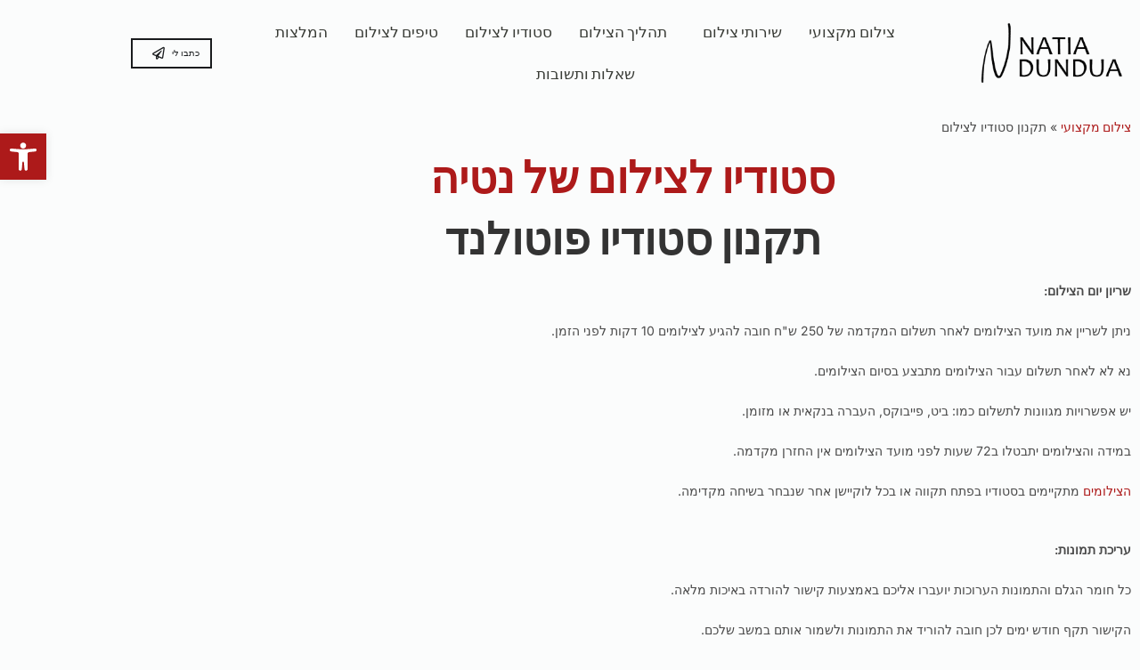

--- FILE ---
content_type: text/html; charset=UTF-8
request_url: https://photoland.co.il/%D7%AA%D7%A7%D7%A0%D7%95%D7%9F-%D7%A1%D7%98%D7%95%D7%93%D7%99%D7%95-%D7%9C%D7%A6%D7%99%D7%9C%D7%95%D7%9D/
body_size: 33629
content:
<!DOCTYPE html>
<html dir="rtl" lang="he-IL" prefix="og: https://ogp.me/ns#">
<head><meta charset="UTF-8"><script>if(navigator.userAgent.match(/MSIE|Internet Explorer/i)||navigator.userAgent.match(/Trident\/7\..*?rv:11/i)){var href=document.location.href;if(!href.match(/[?&]nowprocket/)){if(href.indexOf("?")==-1){if(href.indexOf("#")==-1){document.location.href=href+"?nowprocket=1"}else{document.location.href=href.replace("#","?nowprocket=1#")}}else{if(href.indexOf("#")==-1){document.location.href=href+"&nowprocket=1"}else{document.location.href=href.replace("#","&nowprocket=1#")}}}}</script><script>class RocketLazyLoadScripts{constructor(){this.triggerEvents=["keydown","mousedown","mousemove","touchmove","touchstart","touchend","wheel"],this.userEventHandler=this._triggerListener.bind(this),this.touchStartHandler=this._onTouchStart.bind(this),this.touchMoveHandler=this._onTouchMove.bind(this),this.touchEndHandler=this._onTouchEnd.bind(this),this.clickHandler=this._onClick.bind(this),this.interceptedClicks=[],window.addEventListener("pageshow",(e=>{this.persisted=e.persisted})),window.addEventListener("DOMContentLoaded",(()=>{this._preconnect3rdParties()})),this.delayedScripts={normal:[],async:[],defer:[]},this.allJQueries=[]}_addUserInteractionListener(e){document.hidden?e._triggerListener():(this.triggerEvents.forEach((t=>window.addEventListener(t,e.userEventHandler,{passive:!0}))),window.addEventListener("touchstart",e.touchStartHandler,{passive:!0}),window.addEventListener("mousedown",e.touchStartHandler),document.addEventListener("visibilitychange",e.userEventHandler))}_removeUserInteractionListener(){this.triggerEvents.forEach((e=>window.removeEventListener(e,this.userEventHandler,{passive:!0}))),document.removeEventListener("visibilitychange",this.userEventHandler)}_onTouchStart(e){"HTML"!==e.target.tagName&&(window.addEventListener("touchend",this.touchEndHandler),window.addEventListener("mouseup",this.touchEndHandler),window.addEventListener("touchmove",this.touchMoveHandler,{passive:!0}),window.addEventListener("mousemove",this.touchMoveHandler),e.target.addEventListener("click",this.clickHandler),this._renameDOMAttribute(e.target,"onclick","rocket-onclick"))}_onTouchMove(e){window.removeEventListener("touchend",this.touchEndHandler),window.removeEventListener("mouseup",this.touchEndHandler),window.removeEventListener("touchmove",this.touchMoveHandler,{passive:!0}),window.removeEventListener("mousemove",this.touchMoveHandler),e.target.removeEventListener("click",this.clickHandler),this._renameDOMAttribute(e.target,"rocket-onclick","onclick")}_onTouchEnd(e){window.removeEventListener("touchend",this.touchEndHandler),window.removeEventListener("mouseup",this.touchEndHandler),window.removeEventListener("touchmove",this.touchMoveHandler,{passive:!0}),window.removeEventListener("mousemove",this.touchMoveHandler)}_onClick(e){e.target.removeEventListener("click",this.clickHandler),this._renameDOMAttribute(e.target,"rocket-onclick","onclick"),this.interceptedClicks.push(e),e.preventDefault(),e.stopPropagation(),e.stopImmediatePropagation()}_replayClicks(){window.removeEventListener("touchstart",this.touchStartHandler,{passive:!0}),window.removeEventListener("mousedown",this.touchStartHandler),this.interceptedClicks.forEach((e=>{e.target.dispatchEvent(new MouseEvent("click",{view:e.view,bubbles:!0,cancelable:!0}))}))}_renameDOMAttribute(e,t,n){e.hasAttribute&&e.hasAttribute(t)&&(event.target.setAttribute(n,event.target.getAttribute(t)),event.target.removeAttribute(t))}_triggerListener(){this._removeUserInteractionListener(this),"loading"===document.readyState?document.addEventListener("DOMContentLoaded",this._loadEverythingNow.bind(this)):this._loadEverythingNow()}_preconnect3rdParties(){let e=[];document.querySelectorAll("script[type=rocketlazyloadscript]").forEach((t=>{if(t.hasAttribute("src")){const n=new URL(t.src).origin;n!==location.origin&&e.push({src:n,crossOrigin:t.crossOrigin||"module"===t.getAttribute("data-rocket-type")})}})),e=[...new Map(e.map((e=>[JSON.stringify(e),e]))).values()],this._batchInjectResourceHints(e,"preconnect")}async _loadEverythingNow(){this.lastBreath=Date.now(),this._delayEventListeners(),this._delayJQueryReady(this),this._handleDocumentWrite(),this._registerAllDelayedScripts(),this._preloadAllScripts(),await this._loadScriptsFromList(this.delayedScripts.normal),await this._loadScriptsFromList(this.delayedScripts.defer),await this._loadScriptsFromList(this.delayedScripts.async);try{await this._triggerDOMContentLoaded(),await this._triggerWindowLoad()}catch(e){}window.dispatchEvent(new Event("rocket-allScriptsLoaded")),this._replayClicks()}_registerAllDelayedScripts(){document.querySelectorAll("script[type=rocketlazyloadscript]").forEach((e=>{e.hasAttribute("src")?e.hasAttribute("async")&&!1!==e.async?this.delayedScripts.async.push(e):e.hasAttribute("defer")&&!1!==e.defer||"module"===e.getAttribute("data-rocket-type")?this.delayedScripts.defer.push(e):this.delayedScripts.normal.push(e):this.delayedScripts.normal.push(e)}))}async _transformScript(e){return await this._littleBreath(),new Promise((t=>{const n=document.createElement("script");[...e.attributes].forEach((e=>{let t=e.nodeName;"type"!==t&&("data-rocket-type"===t&&(t="type"),n.setAttribute(t,e.nodeValue))})),e.hasAttribute("src")?(n.addEventListener("load",t),n.addEventListener("error",t)):(n.text=e.text,t());try{e.parentNode.replaceChild(n,e)}catch(e){t()}}))}async _loadScriptsFromList(e){const t=e.shift();return t?(await this._transformScript(t),this._loadScriptsFromList(e)):Promise.resolve()}_preloadAllScripts(){this._batchInjectResourceHints([...this.delayedScripts.normal,...this.delayedScripts.defer,...this.delayedScripts.async],"preload")}_batchInjectResourceHints(e,t){var n=document.createDocumentFragment();e.forEach((e=>{if(e.src){const i=document.createElement("link");i.href=e.src,i.rel=t,"preconnect"!==t&&(i.as="script"),e.getAttribute&&"module"===e.getAttribute("data-rocket-type")&&(i.crossOrigin=!0),e.crossOrigin&&(i.crossOrigin=e.crossOrigin),n.appendChild(i)}})),document.head.appendChild(n)}_delayEventListeners(){let e={};function t(t,n){!function(t){function n(n){return e[t].eventsToRewrite.indexOf(n)>=0?"rocket-"+n:n}e[t]||(e[t]={originalFunctions:{add:t.addEventListener,remove:t.removeEventListener},eventsToRewrite:[]},t.addEventListener=function(){arguments[0]=n(arguments[0]),e[t].originalFunctions.add.apply(t,arguments)},t.removeEventListener=function(){arguments[0]=n(arguments[0]),e[t].originalFunctions.remove.apply(t,arguments)})}(t),e[t].eventsToRewrite.push(n)}function n(e,t){let n=e[t];Object.defineProperty(e,t,{get:()=>n||function(){},set(i){e["rocket"+t]=n=i}})}t(document,"DOMContentLoaded"),t(window,"DOMContentLoaded"),t(window,"load"),t(window,"pageshow"),t(document,"readystatechange"),n(document,"onreadystatechange"),n(window,"onload"),n(window,"onpageshow")}_delayJQueryReady(e){let t=window.jQuery;Object.defineProperty(window,"jQuery",{get:()=>t,set(n){if(n&&n.fn&&!e.allJQueries.includes(n)){n.fn.ready=n.fn.init.prototype.ready=function(t){e.domReadyFired?t.bind(document)(n):document.addEventListener("rocket-DOMContentLoaded",(()=>t.bind(document)(n)))};const t=n.fn.on;n.fn.on=n.fn.init.prototype.on=function(){if(this[0]===window){function e(e){return e.split(" ").map((e=>"load"===e||0===e.indexOf("load.")?"rocket-jquery-load":e)).join(" ")}"string"==typeof arguments[0]||arguments[0]instanceof String?arguments[0]=e(arguments[0]):"object"==typeof arguments[0]&&Object.keys(arguments[0]).forEach((t=>{delete Object.assign(arguments[0],{[e(t)]:arguments[0][t]})[t]}))}return t.apply(this,arguments),this},e.allJQueries.push(n)}t=n}})}async _triggerDOMContentLoaded(){this.domReadyFired=!0,await this._littleBreath(),document.dispatchEvent(new Event("rocket-DOMContentLoaded")),await this._littleBreath(),window.dispatchEvent(new Event("rocket-DOMContentLoaded")),await this._littleBreath(),document.dispatchEvent(new Event("rocket-readystatechange")),await this._littleBreath(),document.rocketonreadystatechange&&document.rocketonreadystatechange()}async _triggerWindowLoad(){await this._littleBreath(),window.dispatchEvent(new Event("rocket-load")),await this._littleBreath(),window.rocketonload&&window.rocketonload(),await this._littleBreath(),this.allJQueries.forEach((e=>e(window).trigger("rocket-jquery-load"))),await this._littleBreath();const e=new Event("rocket-pageshow");e.persisted=this.persisted,window.dispatchEvent(e),await this._littleBreath(),window.rocketonpageshow&&window.rocketonpageshow({persisted:this.persisted})}_handleDocumentWrite(){const e=new Map;document.write=document.writeln=function(t){const n=document.currentScript,i=document.createRange(),r=n.parentElement;let o=e.get(n);void 0===o&&(o=n.nextSibling,e.set(n,o));const s=document.createDocumentFragment();i.setStart(s,0),s.appendChild(i.createContextualFragment(t)),r.insertBefore(s,o)}}async _littleBreath(){Date.now()-this.lastBreath>45&&(await this._requestAnimFrame(),this.lastBreath=Date.now())}async _requestAnimFrame(){return document.hidden?new Promise((e=>setTimeout(e))):new Promise((e=>requestAnimationFrame(e)))}static run(){const e=new RocketLazyLoadScripts;e._addUserInteractionListener(e)}}RocketLazyLoadScripts.run();</script>
	
		<title>סטודיו לצילום של נטיה</title>

		<!-- All in One SEO 4.9.3 - aioseo.com -->
	<meta name="description" content="הצילומים מתקיימים סטודיו לצילום בפתח תקווה או בכל לוקיישן אחר שנבחר בשיחה מקדימה." />
	<meta name="robots" content="max-image-preview:large" />
	<link rel="canonical" href="https://photoland.co.il/%d7%aa%d7%a7%d7%a0%d7%95%d7%9f-%d7%a1%d7%98%d7%95%d7%93%d7%99%d7%95-%d7%9c%d7%a6%d7%99%d7%9c%d7%95%d7%9d/" />
	<meta name="generator" content="All in One SEO (AIOSEO) 4.9.3" />
		<meta property="og:locale" content="he_IL" />
		<meta property="og:site_name" content="סטודיו לצילום | צילומי ניו בורן | צילומי הריון | צילומי משפחה | צילומי גיל שנה | צילום בוק בת מצווה | צילום בוק בר מצווה" />
		<meta property="og:type" content="article" />
		<meta property="og:title" content="סטודיו לצילום של נטיה" />
		<meta property="og:description" content="הצילומים מתקיימים סטודיו לצילום בפתח תקווה או בכל לוקיישן אחר שנבחר בשיחה מקדימה." />
		<meta property="og:url" content="https://photoland.co.il/%d7%aa%d7%a7%d7%a0%d7%95%d7%9f-%d7%a1%d7%98%d7%95%d7%93%d7%99%d7%95-%d7%9c%d7%a6%d7%99%d7%9c%d7%95%d7%9d/" />
		<meta property="og:image" content="https://photoland.co.il/wp-content/uploads/2023/04/natia-dundua-logo-black-horizontal.png" />
		<meta property="og:image:secure_url" content="https://photoland.co.il/wp-content/uploads/2023/04/natia-dundua-logo-black-horizontal.png" />
		<meta property="og:image:width" content="1200" />
		<meta property="og:image:height" content="434" />
		<meta property="article:published_time" content="2023-04-11T04:36:47+00:00" />
		<meta property="article:modified_time" content="2023-12-03T15:30:01+00:00" />
		<meta name="twitter:card" content="summary_large_image" />
		<meta name="twitter:title" content="סטודיו לצילום של נטיה" />
		<meta name="twitter:description" content="הצילומים מתקיימים סטודיו לצילום בפתח תקווה או בכל לוקיישן אחר שנבחר בשיחה מקדימה." />
		<meta name="twitter:image" content="https://photoland.co.il/wp-content/uploads/2023/04/natia-dundua-logo-black-horizontal.png" />
		<script type="application/ld+json" class="aioseo-schema">
			{"@context":"https:\/\/schema.org","@graph":[{"@type":"BreadcrumbList","@id":"https:\/\/photoland.co.il\/%d7%aa%d7%a7%d7%a0%d7%95%d7%9f-%d7%a1%d7%98%d7%95%d7%93%d7%99%d7%95-%d7%9c%d7%a6%d7%99%d7%9c%d7%95%d7%9d\/#breadcrumblist","itemListElement":[{"@type":"ListItem","@id":"https:\/\/photoland.co.il#listItem","position":1,"name":"\u05e6\u05d9\u05dc\u05d5\u05dd \u05de\u05e7\u05e6\u05d5\u05e2\u05d9","item":"https:\/\/photoland.co.il","nextItem":{"@type":"ListItem","@id":"https:\/\/photoland.co.il\/%d7%aa%d7%a7%d7%a0%d7%95%d7%9f-%d7%a1%d7%98%d7%95%d7%93%d7%99%d7%95-%d7%9c%d7%a6%d7%99%d7%9c%d7%95%d7%9d\/#listItem","name":"\u05ea\u05e7\u05e0\u05d5\u05df \u05e1\u05d8\u05d5\u05d3\u05d9\u05d5 \u05dc\u05e6\u05d9\u05dc\u05d5\u05dd"}},{"@type":"ListItem","@id":"https:\/\/photoland.co.il\/%d7%aa%d7%a7%d7%a0%d7%95%d7%9f-%d7%a1%d7%98%d7%95%d7%93%d7%99%d7%95-%d7%9c%d7%a6%d7%99%d7%9c%d7%95%d7%9d\/#listItem","position":2,"name":"\u05ea\u05e7\u05e0\u05d5\u05df \u05e1\u05d8\u05d5\u05d3\u05d9\u05d5 \u05dc\u05e6\u05d9\u05dc\u05d5\u05dd","previousItem":{"@type":"ListItem","@id":"https:\/\/photoland.co.il#listItem","name":"\u05e6\u05d9\u05dc\u05d5\u05dd \u05de\u05e7\u05e6\u05d5\u05e2\u05d9"}}]},{"@type":"Organization","@id":"https:\/\/photoland.co.il\/#organization","name":"\u05e1\u05d8\u05d5\u05d3\u05d9\u05d5 \u05dc\u05e6\u05d9\u05dc\u05d5\u05dd","description":"\u05e6\u05d9\u05dc\u05d5\u05de\u05d9 \u05e0\u05d9\u05d5 \u05d1\u05d5\u05e8\u05df | \u05e6\u05d9\u05dc\u05d5\u05de\u05d9 \u05d4\u05e8\u05d9\u05d5\u05df | \u05e6\u05d9\u05dc\u05d5\u05de\u05d9 \u05de\u05e9\u05e4\u05d7\u05d4 | \u05e6\u05d9\u05dc\u05d5\u05de\u05d9 \u05d2\u05d9\u05dc \u05e9\u05e0\u05d4 | \u05e6\u05d9\u05dc\u05d5\u05dd \u05d1\u05d5\u05e7 \u05d1\u05ea \u05de\u05e6\u05d5\u05d5\u05d4 | \u05e6\u05d9\u05dc\u05d5\u05dd \u05d1\u05d5\u05e7 \u05d1\u05e8 \u05de\u05e6\u05d5\u05d5\u05d4","url":"https:\/\/photoland.co.il\/","telephone":"+972529535351","logo":{"@type":"ImageObject","url":"https:\/\/photoland.co.il\/wp-content\/uploads\/2023\/04\/natia-dundua-logo-black-horizontal.png","@id":"https:\/\/photoland.co.il\/%d7%aa%d7%a7%d7%a0%d7%95%d7%9f-%d7%a1%d7%98%d7%95%d7%93%d7%99%d7%95-%d7%9c%d7%a6%d7%99%d7%9c%d7%95%d7%9d\/#organizationLogo","width":1200,"height":434,"caption":"natia dundua logo black horizontal"},"image":{"@id":"https:\/\/photoland.co.il\/%d7%aa%d7%a7%d7%a0%d7%95%d7%9f-%d7%a1%d7%98%d7%95%d7%93%d7%99%d7%95-%d7%9c%d7%a6%d7%99%d7%9c%d7%95%d7%9d\/#organizationLogo"}},{"@type":"WebPage","@id":"https:\/\/photoland.co.il\/%d7%aa%d7%a7%d7%a0%d7%95%d7%9f-%d7%a1%d7%98%d7%95%d7%93%d7%99%d7%95-%d7%9c%d7%a6%d7%99%d7%9c%d7%95%d7%9d\/#webpage","url":"https:\/\/photoland.co.il\/%d7%aa%d7%a7%d7%a0%d7%95%d7%9f-%d7%a1%d7%98%d7%95%d7%93%d7%99%d7%95-%d7%9c%d7%a6%d7%99%d7%9c%d7%95%d7%9d\/","name":"\u05e1\u05d8\u05d5\u05d3\u05d9\u05d5 \u05dc\u05e6\u05d9\u05dc\u05d5\u05dd \u05e9\u05dc \u05e0\u05d8\u05d9\u05d4","description":"\u05d4\u05e6\u05d9\u05dc\u05d5\u05de\u05d9\u05dd \u05de\u05ea\u05e7\u05d9\u05d9\u05de\u05d9\u05dd \u05e1\u05d8\u05d5\u05d3\u05d9\u05d5 \u05dc\u05e6\u05d9\u05dc\u05d5\u05dd \u05d1\u05e4\u05ea\u05d7 \u05ea\u05e7\u05d5\u05d5\u05d4 \u05d0\u05d5 \u05d1\u05db\u05dc \u05dc\u05d5\u05e7\u05d9\u05d9\u05e9\u05df \u05d0\u05d7\u05e8 \u05e9\u05e0\u05d1\u05d7\u05e8 \u05d1\u05e9\u05d9\u05d7\u05d4 \u05de\u05e7\u05d3\u05d9\u05de\u05d4.","inLanguage":"he-IL","isPartOf":{"@id":"https:\/\/photoland.co.il\/#website"},"breadcrumb":{"@id":"https:\/\/photoland.co.il\/%d7%aa%d7%a7%d7%a0%d7%95%d7%9f-%d7%a1%d7%98%d7%95%d7%93%d7%99%d7%95-%d7%9c%d7%a6%d7%99%d7%9c%d7%95%d7%9d\/#breadcrumblist"},"datePublished":"2023-04-11T04:36:47+02:00","dateModified":"2023-12-03T15:30:01+02:00"},{"@type":"WebSite","@id":"https:\/\/photoland.co.il\/#website","url":"https:\/\/photoland.co.il\/","name":"\u05e1\u05d8\u05d5\u05d3\u05d9\u05d5 \u05dc\u05e6\u05d9\u05dc\u05d5\u05dd","description":"\u05e6\u05d9\u05dc\u05d5\u05de\u05d9 \u05e0\u05d9\u05d5 \u05d1\u05d5\u05e8\u05df | \u05e6\u05d9\u05dc\u05d5\u05de\u05d9 \u05d4\u05e8\u05d9\u05d5\u05df | \u05e6\u05d9\u05dc\u05d5\u05de\u05d9 \u05de\u05e9\u05e4\u05d7\u05d4 | \u05e6\u05d9\u05dc\u05d5\u05de\u05d9 \u05d2\u05d9\u05dc \u05e9\u05e0\u05d4 | \u05e6\u05d9\u05dc\u05d5\u05dd \u05d1\u05d5\u05e7 \u05d1\u05ea \u05de\u05e6\u05d5\u05d5\u05d4 | \u05e6\u05d9\u05dc\u05d5\u05dd \u05d1\u05d5\u05e7 \u05d1\u05e8 \u05de\u05e6\u05d5\u05d5\u05d4","inLanguage":"he-IL","publisher":{"@id":"https:\/\/photoland.co.il\/#organization"}}]}
		</script>
		<!-- All in One SEO -->

<meta name="viewport" content="width=device-width, initial-scale=1">
<link rel="alternate" type="application/rss+xml" title="סטודיו לצילום &laquo; פיד‏" href="https://photoland.co.il/feed/" />
<link rel="alternate" type="application/rss+xml" title="סטודיו לצילום &laquo; פיד תגובות‏" href="https://photoland.co.il/comments/feed/" />
<link rel="alternate" title="oEmbed (JSON)" type="application/json+oembed" href="https://photoland.co.il/wp-json/oembed/1.0/embed?url=https%3A%2F%2Fphotoland.co.il%2F%25d7%25aa%25d7%25a7%25d7%25a0%25d7%2595%25d7%259f-%25d7%25a1%25d7%2598%25d7%2595%25d7%2593%25d7%2599%25d7%2595-%25d7%259c%25d7%25a6%25d7%2599%25d7%259c%25d7%2595%25d7%259d%2F" />
<link rel="alternate" title="oEmbed (XML)" type="text/xml+oembed" href="https://photoland.co.il/wp-json/oembed/1.0/embed?url=https%3A%2F%2Fphotoland.co.il%2F%25d7%25aa%25d7%25a7%25d7%25a0%25d7%2595%25d7%259f-%25d7%25a1%25d7%2598%25d7%2595%25d7%2593%25d7%2599%25d7%2595-%25d7%259c%25d7%25a6%25d7%2599%25d7%259c%25d7%2595%25d7%259d%2F&#038;format=xml" />
<style id='wp-img-auto-sizes-contain-inline-css'>
img:is([sizes=auto i],[sizes^="auto," i]){contain-intrinsic-size:3000px 1500px}
/*# sourceURL=wp-img-auto-sizes-contain-inline-css */
</style>
<link data-minify="1" rel='stylesheet' id='font-awesome-5-all-css' href='https://photoland.co.il/wp-content/cache/min/1/wp-content/plugins/elementor/assets/lib/font-awesome/css/all.min.css?ver=1768495681' media='all' />
<link rel='stylesheet' id='font-awesome-4-shim-css' href='https://photoland.co.il/wp-content/plugins/elementor/assets/lib/font-awesome/css/v4-shims.min.css?ver=3.34.1' media='all' />
<link data-minify="1" rel='stylesheet' id='hfe-widgets-style-css' href='https://photoland.co.il/wp-content/cache/min/1/wp-content/plugins/header-footer-elementor/inc/widgets-css/frontend.css?ver=1768495681' media='all' />
<style id='wp-emoji-styles-inline-css'>

	img.wp-smiley, img.emoji {
		display: inline !important;
		border: none !important;
		box-shadow: none !important;
		height: 1em !important;
		width: 1em !important;
		margin: 0 0.07em !important;
		vertical-align: -0.1em !important;
		background: none !important;
		padding: 0 !important;
	}
/*# sourceURL=wp-emoji-styles-inline-css */
</style>
<style id='classic-theme-styles-inline-css'>
/*! This file is auto-generated */
.wp-block-button__link{color:#fff;background-color:#32373c;border-radius:9999px;box-shadow:none;text-decoration:none;padding:calc(.667em + 2px) calc(1.333em + 2px);font-size:1.125em}.wp-block-file__button{background:#32373c;color:#fff;text-decoration:none}
/*# sourceURL=/wp-includes/css/classic-themes.min.css */
</style>
<link data-minify="1" rel='stylesheet' id='aioseo/css/src/vue/standalone/blocks/table-of-contents/global.scss-css' href='https://photoland.co.il/wp-content/cache/min/1/wp-content/plugins/all-in-one-seo-pack/dist/Lite/assets/css/table-of-contents/global.e90f6d47.css?ver=1768495681' media='all' />
<style id='global-styles-inline-css'>
:root{--wp--preset--aspect-ratio--square: 1;--wp--preset--aspect-ratio--4-3: 4/3;--wp--preset--aspect-ratio--3-4: 3/4;--wp--preset--aspect-ratio--3-2: 3/2;--wp--preset--aspect-ratio--2-3: 2/3;--wp--preset--aspect-ratio--16-9: 16/9;--wp--preset--aspect-ratio--9-16: 9/16;--wp--preset--color--black: #000000;--wp--preset--color--cyan-bluish-gray: #abb8c3;--wp--preset--color--white: #ffffff;--wp--preset--color--pale-pink: #f78da7;--wp--preset--color--vivid-red: #cf2e2e;--wp--preset--color--luminous-vivid-orange: #ff6900;--wp--preset--color--luminous-vivid-amber: #fcb900;--wp--preset--color--light-green-cyan: #7bdcb5;--wp--preset--color--vivid-green-cyan: #00d084;--wp--preset--color--pale-cyan-blue: #8ed1fc;--wp--preset--color--vivid-cyan-blue: #0693e3;--wp--preset--color--vivid-purple: #9b51e0;--wp--preset--gradient--vivid-cyan-blue-to-vivid-purple: linear-gradient(135deg,rgb(6,147,227) 0%,rgb(155,81,224) 100%);--wp--preset--gradient--light-green-cyan-to-vivid-green-cyan: linear-gradient(135deg,rgb(122,220,180) 0%,rgb(0,208,130) 100%);--wp--preset--gradient--luminous-vivid-amber-to-luminous-vivid-orange: linear-gradient(135deg,rgb(252,185,0) 0%,rgb(255,105,0) 100%);--wp--preset--gradient--luminous-vivid-orange-to-vivid-red: linear-gradient(135deg,rgb(255,105,0) 0%,rgb(207,46,46) 100%);--wp--preset--gradient--very-light-gray-to-cyan-bluish-gray: linear-gradient(135deg,rgb(238,238,238) 0%,rgb(169,184,195) 100%);--wp--preset--gradient--cool-to-warm-spectrum: linear-gradient(135deg,rgb(74,234,220) 0%,rgb(151,120,209) 20%,rgb(207,42,186) 40%,rgb(238,44,130) 60%,rgb(251,105,98) 80%,rgb(254,248,76) 100%);--wp--preset--gradient--blush-light-purple: linear-gradient(135deg,rgb(255,206,236) 0%,rgb(152,150,240) 100%);--wp--preset--gradient--blush-bordeaux: linear-gradient(135deg,rgb(254,205,165) 0%,rgb(254,45,45) 50%,rgb(107,0,62) 100%);--wp--preset--gradient--luminous-dusk: linear-gradient(135deg,rgb(255,203,112) 0%,rgb(199,81,192) 50%,rgb(65,88,208) 100%);--wp--preset--gradient--pale-ocean: linear-gradient(135deg,rgb(255,245,203) 0%,rgb(182,227,212) 50%,rgb(51,167,181) 100%);--wp--preset--gradient--electric-grass: linear-gradient(135deg,rgb(202,248,128) 0%,rgb(113,206,126) 100%);--wp--preset--gradient--midnight: linear-gradient(135deg,rgb(2,3,129) 0%,rgb(40,116,252) 100%);--wp--preset--font-size--small: 13px;--wp--preset--font-size--medium: 20px;--wp--preset--font-size--large: 36px;--wp--preset--font-size--x-large: 42px;--wp--preset--spacing--20: 0.44rem;--wp--preset--spacing--30: 0.67rem;--wp--preset--spacing--40: 1rem;--wp--preset--spacing--50: 1.5rem;--wp--preset--spacing--60: 2.25rem;--wp--preset--spacing--70: 3.38rem;--wp--preset--spacing--80: 5.06rem;--wp--preset--shadow--natural: 6px 6px 9px rgba(0, 0, 0, 0.2);--wp--preset--shadow--deep: 12px 12px 50px rgba(0, 0, 0, 0.4);--wp--preset--shadow--sharp: 6px 6px 0px rgba(0, 0, 0, 0.2);--wp--preset--shadow--outlined: 6px 6px 0px -3px rgb(255, 255, 255), 6px 6px rgb(0, 0, 0);--wp--preset--shadow--crisp: 6px 6px 0px rgb(0, 0, 0);}:where(.is-layout-flex){gap: 0.5em;}:where(.is-layout-grid){gap: 0.5em;}body .is-layout-flex{display: flex;}.is-layout-flex{flex-wrap: wrap;align-items: center;}.is-layout-flex > :is(*, div){margin: 0;}body .is-layout-grid{display: grid;}.is-layout-grid > :is(*, div){margin: 0;}:where(.wp-block-columns.is-layout-flex){gap: 2em;}:where(.wp-block-columns.is-layout-grid){gap: 2em;}:where(.wp-block-post-template.is-layout-flex){gap: 1.25em;}:where(.wp-block-post-template.is-layout-grid){gap: 1.25em;}.has-black-color{color: var(--wp--preset--color--black) !important;}.has-cyan-bluish-gray-color{color: var(--wp--preset--color--cyan-bluish-gray) !important;}.has-white-color{color: var(--wp--preset--color--white) !important;}.has-pale-pink-color{color: var(--wp--preset--color--pale-pink) !important;}.has-vivid-red-color{color: var(--wp--preset--color--vivid-red) !important;}.has-luminous-vivid-orange-color{color: var(--wp--preset--color--luminous-vivid-orange) !important;}.has-luminous-vivid-amber-color{color: var(--wp--preset--color--luminous-vivid-amber) !important;}.has-light-green-cyan-color{color: var(--wp--preset--color--light-green-cyan) !important;}.has-vivid-green-cyan-color{color: var(--wp--preset--color--vivid-green-cyan) !important;}.has-pale-cyan-blue-color{color: var(--wp--preset--color--pale-cyan-blue) !important;}.has-vivid-cyan-blue-color{color: var(--wp--preset--color--vivid-cyan-blue) !important;}.has-vivid-purple-color{color: var(--wp--preset--color--vivid-purple) !important;}.has-black-background-color{background-color: var(--wp--preset--color--black) !important;}.has-cyan-bluish-gray-background-color{background-color: var(--wp--preset--color--cyan-bluish-gray) !important;}.has-white-background-color{background-color: var(--wp--preset--color--white) !important;}.has-pale-pink-background-color{background-color: var(--wp--preset--color--pale-pink) !important;}.has-vivid-red-background-color{background-color: var(--wp--preset--color--vivid-red) !important;}.has-luminous-vivid-orange-background-color{background-color: var(--wp--preset--color--luminous-vivid-orange) !important;}.has-luminous-vivid-amber-background-color{background-color: var(--wp--preset--color--luminous-vivid-amber) !important;}.has-light-green-cyan-background-color{background-color: var(--wp--preset--color--light-green-cyan) !important;}.has-vivid-green-cyan-background-color{background-color: var(--wp--preset--color--vivid-green-cyan) !important;}.has-pale-cyan-blue-background-color{background-color: var(--wp--preset--color--pale-cyan-blue) !important;}.has-vivid-cyan-blue-background-color{background-color: var(--wp--preset--color--vivid-cyan-blue) !important;}.has-vivid-purple-background-color{background-color: var(--wp--preset--color--vivid-purple) !important;}.has-black-border-color{border-color: var(--wp--preset--color--black) !important;}.has-cyan-bluish-gray-border-color{border-color: var(--wp--preset--color--cyan-bluish-gray) !important;}.has-white-border-color{border-color: var(--wp--preset--color--white) !important;}.has-pale-pink-border-color{border-color: var(--wp--preset--color--pale-pink) !important;}.has-vivid-red-border-color{border-color: var(--wp--preset--color--vivid-red) !important;}.has-luminous-vivid-orange-border-color{border-color: var(--wp--preset--color--luminous-vivid-orange) !important;}.has-luminous-vivid-amber-border-color{border-color: var(--wp--preset--color--luminous-vivid-amber) !important;}.has-light-green-cyan-border-color{border-color: var(--wp--preset--color--light-green-cyan) !important;}.has-vivid-green-cyan-border-color{border-color: var(--wp--preset--color--vivid-green-cyan) !important;}.has-pale-cyan-blue-border-color{border-color: var(--wp--preset--color--pale-cyan-blue) !important;}.has-vivid-cyan-blue-border-color{border-color: var(--wp--preset--color--vivid-cyan-blue) !important;}.has-vivid-purple-border-color{border-color: var(--wp--preset--color--vivid-purple) !important;}.has-vivid-cyan-blue-to-vivid-purple-gradient-background{background: var(--wp--preset--gradient--vivid-cyan-blue-to-vivid-purple) !important;}.has-light-green-cyan-to-vivid-green-cyan-gradient-background{background: var(--wp--preset--gradient--light-green-cyan-to-vivid-green-cyan) !important;}.has-luminous-vivid-amber-to-luminous-vivid-orange-gradient-background{background: var(--wp--preset--gradient--luminous-vivid-amber-to-luminous-vivid-orange) !important;}.has-luminous-vivid-orange-to-vivid-red-gradient-background{background: var(--wp--preset--gradient--luminous-vivid-orange-to-vivid-red) !important;}.has-very-light-gray-to-cyan-bluish-gray-gradient-background{background: var(--wp--preset--gradient--very-light-gray-to-cyan-bluish-gray) !important;}.has-cool-to-warm-spectrum-gradient-background{background: var(--wp--preset--gradient--cool-to-warm-spectrum) !important;}.has-blush-light-purple-gradient-background{background: var(--wp--preset--gradient--blush-light-purple) !important;}.has-blush-bordeaux-gradient-background{background: var(--wp--preset--gradient--blush-bordeaux) !important;}.has-luminous-dusk-gradient-background{background: var(--wp--preset--gradient--luminous-dusk) !important;}.has-pale-ocean-gradient-background{background: var(--wp--preset--gradient--pale-ocean) !important;}.has-electric-grass-gradient-background{background: var(--wp--preset--gradient--electric-grass) !important;}.has-midnight-gradient-background{background: var(--wp--preset--gradient--midnight) !important;}.has-small-font-size{font-size: var(--wp--preset--font-size--small) !important;}.has-medium-font-size{font-size: var(--wp--preset--font-size--medium) !important;}.has-large-font-size{font-size: var(--wp--preset--font-size--large) !important;}.has-x-large-font-size{font-size: var(--wp--preset--font-size--x-large) !important;}
:where(.wp-block-post-template.is-layout-flex){gap: 1.25em;}:where(.wp-block-post-template.is-layout-grid){gap: 1.25em;}
:where(.wp-block-term-template.is-layout-flex){gap: 1.25em;}:where(.wp-block-term-template.is-layout-grid){gap: 1.25em;}
:where(.wp-block-columns.is-layout-flex){gap: 2em;}:where(.wp-block-columns.is-layout-grid){gap: 2em;}
:root :where(.wp-block-pullquote){font-size: 1.5em;line-height: 1.6;}
/*# sourceURL=global-styles-inline-css */
</style>
<link data-minify="1" rel='stylesheet' id='hfe-style-css' href='https://photoland.co.il/wp-content/cache/min/1/wp-content/plugins/header-footer-elementor/assets/css/header-footer-elementor.css?ver=1768495681' media='all' />
<link data-minify="1" rel='stylesheet' id='elementor-icons-css' href='https://photoland.co.il/wp-content/cache/min/1/wp-content/plugins/elementor/assets/lib/eicons/css/elementor-icons.min.css?ver=1768495681' media='all' />
<link rel='stylesheet' id='elementor-frontend-css' href='https://photoland.co.il/wp-content/plugins/elementor/assets/css/frontend.min.css?ver=3.34.1' media='all' />
<link rel='stylesheet' id='elementor-post-50-css' href='https://photoland.co.il/wp-content/uploads/elementor/css/post-50.css?ver=1768495681' media='all' />
<link rel='stylesheet' id='widget-heading-css' href='https://photoland.co.il/wp-content/plugins/elementor/assets/css/widget-heading-rtl.min.css?ver=3.34.1' media='all' />
<link rel='stylesheet' id='elementor-post-2-css' href='https://photoland.co.il/wp-content/uploads/elementor/css/post-2.css?ver=1768495850' media='all' />
<link rel='stylesheet' id='elementor-post-2410-css' href='https://photoland.co.il/wp-content/uploads/elementor/css/post-2410.css?ver=1768495681' media='all' />
<link rel='stylesheet' id='elementor-post-2402-css' href='https://photoland.co.il/wp-content/uploads/elementor/css/post-2402.css?ver=1768495681' media='all' />
<link rel='stylesheet' id='pojo-a11y-css' href='https://photoland.co.il/wp-content/plugins/pojo-accessibility/modules/legacy/assets/css/style.min.css?ver=1.0.0' media='all' />
<link rel='stylesheet' id='qi-addons-for-elementor-grid-style-css' href='https://photoland.co.il/wp-content/plugins/qi-addons-for-elementor/assets/css/grid.min.css?ver=1.9.5' media='all' />
<link rel='stylesheet' id='qi-addons-for-elementor-helper-parts-style-css' href='https://photoland.co.il/wp-content/plugins/qi-addons-for-elementor/assets/css/helper-parts.min.css?ver=1.9.5' media='all' />
<link rel='stylesheet' id='qi-addons-for-elementor-style-css' href='https://photoland.co.il/wp-content/plugins/qi-addons-for-elementor/assets/css/main.min.css?ver=1.9.5' media='all' />
<link data-minify="1" rel='stylesheet' id='cute-alert-css' href='https://photoland.co.il/wp-content/cache/min/1/wp-content/plugins/metform/public/assets/lib/cute-alert/style.css?ver=1768495682' media='all' />
<link data-minify="1" rel='stylesheet' id='text-editor-style-css' href='https://photoland.co.il/wp-content/cache/min/1/wp-content/plugins/metform/public/assets/css/text-editor.css?ver=1768495682' media='all' />
<link rel='stylesheet' id='oceanwp-style-css' href='https://photoland.co.il/wp-content/themes/oceanwp/assets/css/style.min.css?ver=1.0' media='all' />
<link rel='stylesheet' id='child-style-css' href='https://photoland.co.il/wp-content/themes/oceanwp-child-theme-master/style.css?ver=6.9' media='all' />
<link data-minify="1" rel='stylesheet' id='font-awesome-css' href='https://photoland.co.il/wp-content/cache/min/1/wp-content/themes/oceanwp/assets/fonts/fontawesome/css/all.min.css?ver=1768495682' media='all' />
<link data-minify="1" rel='stylesheet' id='simple-line-icons-css' href='https://photoland.co.il/wp-content/cache/min/1/wp-content/themes/oceanwp/assets/css/third/simple-line-icons.min.css?ver=1768495682' media='all' />
<link data-minify="1" rel='stylesheet' id='swiper-css' href='https://photoland.co.il/wp-content/cache/min/1/wp-content/plugins/qi-addons-for-elementor/assets/plugins/swiper/8.4.5/swiper.min.css?ver=1768495681' media='all' />
<link data-minify="1" rel='stylesheet' id='hfe-elementor-icons-css' href='https://photoland.co.il/wp-content/cache/min/1/wp-content/plugins/elementor/assets/lib/eicons/css/elementor-icons.min.css?ver=1768495681' media='all' />
<link rel='stylesheet' id='hfe-icons-list-css' href='https://photoland.co.il/wp-content/plugins/elementor/assets/css/widget-icon-list.min.css?ver=3.24.3' media='all' />
<link rel='stylesheet' id='hfe-social-icons-css' href='https://photoland.co.il/wp-content/plugins/elementor/assets/css/widget-social-icons.min.css?ver=3.24.0' media='all' />
<link data-minify="1" rel='stylesheet' id='hfe-social-share-icons-brands-css' href='https://photoland.co.il/wp-content/cache/min/1/wp-content/plugins/elementor/assets/lib/font-awesome/css/brands.css?ver=1768495682' media='all' />
<link data-minify="1" rel='stylesheet' id='hfe-social-share-icons-fontawesome-css' href='https://photoland.co.il/wp-content/cache/min/1/wp-content/plugins/elementor/assets/lib/font-awesome/css/fontawesome.css?ver=1768495682' media='all' />
<link data-minify="1" rel='stylesheet' id='hfe-nav-menu-icons-css' href='https://photoland.co.il/wp-content/cache/min/1/wp-content/plugins/elementor/assets/lib/font-awesome/css/solid.css?ver=1768495682' media='all' />
<link rel='stylesheet' id='hfe-widget-blockquote-css' href='https://photoland.co.il/wp-content/plugins/elementor-pro/assets/css/widget-blockquote.min.css?ver=3.25.0' media='all' />
<link rel='stylesheet' id='hfe-mega-menu-css' href='https://photoland.co.il/wp-content/plugins/elementor-pro/assets/css/widget-mega-menu.min.css?ver=3.26.2' media='all' />
<link rel='stylesheet' id='hfe-nav-menu-widget-css' href='https://photoland.co.il/wp-content/plugins/elementor-pro/assets/css/widget-nav-menu.min.css?ver=3.26.0' media='all' />
<link data-minify="1" rel='stylesheet' id='oe-widgets-style-css' href='https://photoland.co.il/wp-content/cache/min/1/wp-content/plugins/ocean-extra/assets/css/widgets.css?ver=1768495682' media='all' />
<link data-minify="1" rel='stylesheet' id='oe-widgets-style-rtl-css' href='https://photoland.co.il/wp-content/cache/min/1/wp-content/plugins/ocean-extra/assets/css/rtl.css?ver=1768495682' media='all' />
<link data-minify="1" rel='stylesheet' id='elementor-gf-local-heebo-css' href='https://photoland.co.il/wp-content/cache/min/1/wp-content/uploads/omgf/elementor-gf-local-heebo/elementor-gf-local-heebo.css?ver=1768495682' media='all' />
<link data-minify="1" rel='stylesheet' id='elementor-gf-local-inter-css' href='https://photoland.co.il/wp-content/cache/min/1/wp-content/uploads/omgf/elementor-gf-local-inter/elementor-gf-local-inter.css?ver=1768495682' media='all' />
<link data-minify="1" rel='stylesheet' id='elementor-gf-local-sairacondensed-css' href='https://photoland.co.il/wp-content/cache/min/1/wp-content/uploads/omgf/elementor-gf-local-sairacondensed/elementor-gf-local-sairacondensed.css?ver=1768495682' media='all' />
<link rel='stylesheet' id='elementor-icons-shared-0-css' href='https://photoland.co.il/wp-content/plugins/elementor/assets/lib/font-awesome/css/fontawesome.min.css?ver=5.15.3' media='all' />
<link data-minify="1" rel='stylesheet' id='elementor-icons-fa-solid-css' href='https://photoland.co.il/wp-content/cache/min/1/wp-content/plugins/elementor/assets/lib/font-awesome/css/solid.min.css?ver=1768495682' media='all' />
<link data-minify="1" rel='stylesheet' id='elementor-icons-fa-regular-css' href='https://photoland.co.il/wp-content/cache/min/1/wp-content/plugins/elementor/assets/lib/font-awesome/css/regular.min.css?ver=1768495682' media='all' />
<link data-minify="1" rel='stylesheet' id='elementor-icons-fa-brands-css' href='https://photoland.co.il/wp-content/cache/min/1/wp-content/plugins/elementor/assets/lib/font-awesome/css/brands.min.css?ver=1768495681' media='all' />
<script type="rocketlazyloadscript" src="https://photoland.co.il/wp-content/plugins/elementor/assets/lib/font-awesome/js/v4-shims.min.js?ver=3.34.1" id="font-awesome-4-shim-js" defer></script>
<script type="rocketlazyloadscript" src="https://photoland.co.il/wp-includes/js/jquery/jquery.min.js?ver=3.7.1" id="jquery-core-js"></script>
<script type="rocketlazyloadscript" src="https://photoland.co.il/wp-includes/js/jquery/jquery-migrate.min.js?ver=3.4.1" id="jquery-migrate-js"></script>
<script type="rocketlazyloadscript" id="jquery-js-after">
!function($){"use strict";$(document).ready(function(){$(this).scrollTop()>100&&$(".hfe-scroll-to-top-wrap").removeClass("hfe-scroll-to-top-hide"),$(window).scroll(function(){$(this).scrollTop()<100?$(".hfe-scroll-to-top-wrap").fadeOut(300):$(".hfe-scroll-to-top-wrap").fadeIn(300)}),$(".hfe-scroll-to-top-wrap").on("click",function(){$("html, body").animate({scrollTop:0},300);return!1})})}(jQuery);
!function($){'use strict';$(document).ready(function(){var bar=$('.hfe-reading-progress-bar');if(!bar.length)return;$(window).on('scroll',function(){var s=$(window).scrollTop(),d=$(document).height()-$(window).height(),p=d? s/d*100:0;bar.css('width',p+'%')});});}(jQuery);
//# sourceURL=jquery-js-after
</script>
<link rel="https://api.w.org/" href="https://photoland.co.il/wp-json/" /><link rel="alternate" title="JSON" type="application/json" href="https://photoland.co.il/wp-json/wp/v2/pages/2" /><link rel="EditURI" type="application/rsd+xml" title="RSD" href="https://photoland.co.il/xmlrpc.php?rsd" />
<meta name="generator" content="WordPress 6.9" />
<link rel='shortlink' href='https://photoland.co.il/?p=2' />
<!-- HFCM by 99 Robots - Snippet # 2: GoogleAnalitics -->
<!-- Google tag (gtag.js) -->
<script type="rocketlazyloadscript" async src="https://www.googletagmanager.com/gtag/js?id=G-DG0ELD6ETG"></script>
<script type="rocketlazyloadscript">
  window.dataLayer = window.dataLayer || [];
  function gtag(){dataLayer.push(arguments);}
  gtag('js', new Date());

  gtag('config', 'G-DG0ELD6ETG');
</script>
<!-- /end HFCM by 99 Robots -->
<!-- HFCM by 99 Robots - Snippet # 3: Yandex -->
<meta name="yandex-verification" content="0a17858de29aa2b6" />
<!-- /end HFCM by 99 Robots -->
<!-- HFCM by 99 Robots - Snippet # 4: facebook pixel -->
<!-- Meta Pixel Code -->
<script type="rocketlazyloadscript">
!function(f,b,e,v,n,t,s)
{if(f.fbq)return;n=f.fbq=function(){n.callMethod?
n.callMethod.apply(n,arguments):n.queue.push(arguments)};
if(!f._fbq)f._fbq=n;n.push=n;n.loaded=!0;n.version='2.0';
n.queue=[];t=b.createElement(e);t.async=!0;
t.src=v;s=b.getElementsByTagName(e)[0];
s.parentNode.insertBefore(t,s)}(window, document,'script',
'https://connect.facebook.net/en_US/fbevents.js');
fbq('init', '391144376938704');
fbq('track', 'PageView');
</script>
<noscript><img height="1" width="1" style="display:none"
src="https://www.facebook.com/tr?id=391144376938704&ev=PageView&noscript=1"
/></noscript>
<!-- End Meta Pixel Code -->
<!-- /end HFCM by 99 Robots -->
<!-- HFCM by 99 Robots - Snippet # 5: AHrefs -->
<script type="rocketlazyloadscript" data-minify="1" src="https://photoland.co.il/wp-content/cache/min/1/analytics.js?ver=1768495640" data-key="ZY6ECKTA/VulFQ9Gviu2BA" async></script>
<!-- /end HFCM by 99 Robots -->
<style type="text/css">
#pojo-a11y-toolbar .pojo-a11y-toolbar-toggle a{ background-color: #ad1a1a;	color: #ffffff;}
#pojo-a11y-toolbar .pojo-a11y-toolbar-overlay, #pojo-a11y-toolbar .pojo-a11y-toolbar-overlay ul.pojo-a11y-toolbar-items.pojo-a11y-links{ border-color: #ad1a1a;}
body.pojo-a11y-focusable a:focus{ outline-style: solid !important;	outline-width: 1px !important;	outline-color: #FF0000 !important;}
#pojo-a11y-toolbar{ top: 150px !important;}
#pojo-a11y-toolbar .pojo-a11y-toolbar-overlay{ background-color: #ffffff;}
#pojo-a11y-toolbar .pojo-a11y-toolbar-overlay ul.pojo-a11y-toolbar-items li.pojo-a11y-toolbar-item a, #pojo-a11y-toolbar .pojo-a11y-toolbar-overlay p.pojo-a11y-toolbar-title{ color: #333333;}
#pojo-a11y-toolbar .pojo-a11y-toolbar-overlay ul.pojo-a11y-toolbar-items li.pojo-a11y-toolbar-item a.active{ background-color: #4054b2;	color: #ffffff;}
@media (max-width: 767px) { #pojo-a11y-toolbar { top: 50px !important; } }</style><meta name="generator" content="Elementor 3.34.1; features: additional_custom_breakpoints; settings: css_print_method-external, google_font-enabled, font_display-swap">
			<style>
				.e-con.e-parent:nth-of-type(n+4):not(.e-lazyloaded):not(.e-no-lazyload),
				.e-con.e-parent:nth-of-type(n+4):not(.e-lazyloaded):not(.e-no-lazyload) * {
					background-image: none !important;
				}
				@media screen and (max-height: 1024px) {
					.e-con.e-parent:nth-of-type(n+3):not(.e-lazyloaded):not(.e-no-lazyload),
					.e-con.e-parent:nth-of-type(n+3):not(.e-lazyloaded):not(.e-no-lazyload) * {
						background-image: none !important;
					}
				}
				@media screen and (max-height: 640px) {
					.e-con.e-parent:nth-of-type(n+2):not(.e-lazyloaded):not(.e-no-lazyload),
					.e-con.e-parent:nth-of-type(n+2):not(.e-lazyloaded):not(.e-no-lazyload) * {
						background-image: none !important;
					}
				}
			</style>
					<style id="wp-custom-css">
			.qodef-m-content{direction:ltr}/* body{direction:ltr}h1,h2,h3,h4,h5,h6,p,span{direction:rtl}div{direction:rtl}*/#content{color:#f5f8ffc9}.qodef-e-text{padding:10px;text-align:right}.qodef-e-point-holder{display:none}.qodef-e-content-holder{text-align:right;padding-right:20px!important}body.page-id-6882{overflow:hidden !important}.page-id-6882 header#masthead{display:none}.page-id-6882 #main #content-wrap{padding:0 !important}.page-id-6882 footer#colophon{display:none}.vertical-scroll-contact-info-icon-list li.elementor-icon-list-item{justify-content:end !important}		</style>
		<!-- OceanWP CSS -->
<style type="text/css">
/* General CSS */a{color:#ad1a1a}a .owp-icon use{stroke:#ad1a1a}#scroll-top{bottom:150px}/* Header CSS */#site-header.has-header-media .overlay-header-media{background-color:rgba(0,0,0,0.5)}
</style><noscript><style id="rocket-lazyload-nojs-css">.rll-youtube-player, [data-lazy-src]{display:none !important;}</style></noscript>	<meta name="viewport" content="width=device-width, initial-scale=1.0, viewport-fit=cover" /></head>
<body class="rtl wp-singular page-template page-template-elementor_canvas page page-id-2 wp-embed-responsive wp-theme-oceanwp wp-child-theme-oceanwp-child-theme-master eio-default ehf-header ehf-footer ehf-template-oceanwp ehf-stylesheet-oceanwp-child-theme-master qodef-qi--no-touch qi-addons-for-elementor-1.9.5 oceanwp-theme dropdown-mobile default-breakpoint has-sidebar content-right-sidebar has-topbar has-breadcrumbs has-blog-grid elementor-default elementor-template-canvas elementor-kit-50 elementor-page elementor-page-2">
			<header id="masthead" itemscope="itemscope" itemtype="https://schema.org/WPHeader">
			<p class="main-title bhf-hidden" itemprop="headline"><a href="https://photoland.co.il" title="סטודיו לצילום" rel="home">סטודיו לצילום</a></p>
					<div data-elementor-type="wp-post" data-elementor-id="2410" class="elementor elementor-2410" data-elementor-post-type="elementor-hf">
						<section class="elementor-section elementor-top-section elementor-element elementor-element-d8096ad elementor-section-content-middle elementor-section-height-min-height elementor-section-boxed elementor-section-height-default elementor-section-items-middle" data-id="d8096ad" data-element_type="section" data-settings="{&quot;background_background&quot;:&quot;classic&quot;}">
						<div class="elementor-container elementor-column-gap-no">
					<div class="elementor-column elementor-col-33 elementor-top-column elementor-element elementor-element-7d7f5f0" data-id="7d7f5f0" data-element_type="column">
			<div class="elementor-widget-wrap elementor-element-populated">
						<div class="elementor-element elementor-element-e61b868 elementor-widget elementor-widget-image" data-id="e61b868" data-element_type="widget" data-widget_type="image.default">
				<div class="elementor-widget-container">
																<a href="https://photoland.co.il/">
							<img width="300" height="109" src="data:image/svg+xml,%3Csvg%20xmlns='http://www.w3.org/2000/svg'%20viewBox='0%200%20300%20109'%3E%3C/svg%3E" class="attachment-medium size-medium wp-image-2405" alt="natia dundua logo black horizontal" data-lazy-srcset="https://photoland.co.il/wp-content/uploads/2023/04/natia-dundua-logo-black-horizontal-300x109.png.webp 300w,https://photoland.co.il/wp-content/uploads/2023/04/natia-dundua-logo-black-horizontal-1024x370.png.webp 1024w,https://photoland.co.il/wp-content/uploads/2023/04/natia-dundua-logo-black-horizontal-768x278.png.webp 768w,https://photoland.co.il/wp-content/uploads/2023/04/natia-dundua-logo-black-horizontal.png.webp 1200w" data-lazy-sizes="(max-width: 300px) 100vw, 300px" data-lazy-src="https://photoland.co.il/wp-content/uploads/2023/04/natia-dundua-logo-black-horizontal-300x109.png.webp" /><noscript><img width="300" height="109" src="https://photoland.co.il/wp-content/uploads/2023/04/natia-dundua-logo-black-horizontal-300x109.png.webp" class="attachment-medium size-medium wp-image-2405" alt="natia dundua logo black horizontal" srcset="https://photoland.co.il/wp-content/uploads/2023/04/natia-dundua-logo-black-horizontal-300x109.png.webp 300w,https://photoland.co.il/wp-content/uploads/2023/04/natia-dundua-logo-black-horizontal-1024x370.png.webp 1024w,https://photoland.co.il/wp-content/uploads/2023/04/natia-dundua-logo-black-horizontal-768x278.png.webp 768w,https://photoland.co.il/wp-content/uploads/2023/04/natia-dundua-logo-black-horizontal.png.webp 1200w" sizes="(max-width: 300px) 100vw, 300px" /></noscript>								</a>
															</div>
				</div>
					</div>
		</div>
				<div class="elementor-column elementor-col-33 elementor-top-column elementor-element elementor-element-28eb3d6" data-id="28eb3d6" data-element_type="column">
			<div class="elementor-widget-wrap elementor-element-populated">
						<div class="elementor-element elementor-element-6d59174 hfe-nav-menu__align-center elementor-widget__width-initial hfe-submenu-icon-arrow hfe-submenu-animation-none hfe-link-redirect-child hfe-nav-menu__breakpoint-tablet elementor-widget elementor-widget-navigation-menu" data-id="6d59174" data-element_type="widget" data-settings="{&quot;padding_horizontal_menu_item&quot;:{&quot;unit&quot;:&quot;px&quot;,&quot;size&quot;:15,&quot;sizes&quot;:[]},&quot;padding_horizontal_menu_item_tablet&quot;:{&quot;unit&quot;:&quot;px&quot;,&quot;size&quot;:&quot;&quot;,&quot;sizes&quot;:[]},&quot;padding_horizontal_menu_item_mobile&quot;:{&quot;unit&quot;:&quot;px&quot;,&quot;size&quot;:&quot;&quot;,&quot;sizes&quot;:[]},&quot;padding_vertical_menu_item&quot;:{&quot;unit&quot;:&quot;px&quot;,&quot;size&quot;:15,&quot;sizes&quot;:[]},&quot;padding_vertical_menu_item_tablet&quot;:{&quot;unit&quot;:&quot;px&quot;,&quot;size&quot;:&quot;&quot;,&quot;sizes&quot;:[]},&quot;padding_vertical_menu_item_mobile&quot;:{&quot;unit&quot;:&quot;px&quot;,&quot;size&quot;:&quot;&quot;,&quot;sizes&quot;:[]},&quot;menu_space_between&quot;:{&quot;unit&quot;:&quot;px&quot;,&quot;size&quot;:&quot;&quot;,&quot;sizes&quot;:[]},&quot;menu_space_between_tablet&quot;:{&quot;unit&quot;:&quot;px&quot;,&quot;size&quot;:&quot;&quot;,&quot;sizes&quot;:[]},&quot;menu_space_between_mobile&quot;:{&quot;unit&quot;:&quot;px&quot;,&quot;size&quot;:&quot;&quot;,&quot;sizes&quot;:[]},&quot;menu_row_space&quot;:{&quot;unit&quot;:&quot;px&quot;,&quot;size&quot;:&quot;&quot;,&quot;sizes&quot;:[]},&quot;menu_row_space_tablet&quot;:{&quot;unit&quot;:&quot;px&quot;,&quot;size&quot;:&quot;&quot;,&quot;sizes&quot;:[]},&quot;menu_row_space_mobile&quot;:{&quot;unit&quot;:&quot;px&quot;,&quot;size&quot;:&quot;&quot;,&quot;sizes&quot;:[]},&quot;dropdown_border_radius&quot;:{&quot;unit&quot;:&quot;px&quot;,&quot;top&quot;:&quot;&quot;,&quot;right&quot;:&quot;&quot;,&quot;bottom&quot;:&quot;&quot;,&quot;left&quot;:&quot;&quot;,&quot;isLinked&quot;:true},&quot;dropdown_border_radius_tablet&quot;:{&quot;unit&quot;:&quot;px&quot;,&quot;top&quot;:&quot;&quot;,&quot;right&quot;:&quot;&quot;,&quot;bottom&quot;:&quot;&quot;,&quot;left&quot;:&quot;&quot;,&quot;isLinked&quot;:true},&quot;dropdown_border_radius_mobile&quot;:{&quot;unit&quot;:&quot;px&quot;,&quot;top&quot;:&quot;&quot;,&quot;right&quot;:&quot;&quot;,&quot;bottom&quot;:&quot;&quot;,&quot;left&quot;:&quot;&quot;,&quot;isLinked&quot;:true},&quot;width_dropdown_item&quot;:{&quot;unit&quot;:&quot;px&quot;,&quot;size&quot;:&quot;220&quot;,&quot;sizes&quot;:[]},&quot;width_dropdown_item_tablet&quot;:{&quot;unit&quot;:&quot;px&quot;,&quot;size&quot;:&quot;&quot;,&quot;sizes&quot;:[]},&quot;width_dropdown_item_mobile&quot;:{&quot;unit&quot;:&quot;px&quot;,&quot;size&quot;:&quot;&quot;,&quot;sizes&quot;:[]},&quot;padding_horizontal_dropdown_item&quot;:{&quot;unit&quot;:&quot;px&quot;,&quot;size&quot;:&quot;&quot;,&quot;sizes&quot;:[]},&quot;padding_horizontal_dropdown_item_tablet&quot;:{&quot;unit&quot;:&quot;px&quot;,&quot;size&quot;:&quot;&quot;,&quot;sizes&quot;:[]},&quot;padding_horizontal_dropdown_item_mobile&quot;:{&quot;unit&quot;:&quot;px&quot;,&quot;size&quot;:&quot;&quot;,&quot;sizes&quot;:[]},&quot;padding_vertical_dropdown_item&quot;:{&quot;unit&quot;:&quot;px&quot;,&quot;size&quot;:15,&quot;sizes&quot;:[]},&quot;padding_vertical_dropdown_item_tablet&quot;:{&quot;unit&quot;:&quot;px&quot;,&quot;size&quot;:&quot;&quot;,&quot;sizes&quot;:[]},&quot;padding_vertical_dropdown_item_mobile&quot;:{&quot;unit&quot;:&quot;px&quot;,&quot;size&quot;:&quot;&quot;,&quot;sizes&quot;:[]},&quot;distance_from_menu&quot;:{&quot;unit&quot;:&quot;px&quot;,&quot;size&quot;:&quot;&quot;,&quot;sizes&quot;:[]},&quot;distance_from_menu_tablet&quot;:{&quot;unit&quot;:&quot;px&quot;,&quot;size&quot;:&quot;&quot;,&quot;sizes&quot;:[]},&quot;distance_from_menu_mobile&quot;:{&quot;unit&quot;:&quot;px&quot;,&quot;size&quot;:&quot;&quot;,&quot;sizes&quot;:[]},&quot;toggle_size&quot;:{&quot;unit&quot;:&quot;px&quot;,&quot;size&quot;:&quot;&quot;,&quot;sizes&quot;:[]},&quot;toggle_size_tablet&quot;:{&quot;unit&quot;:&quot;px&quot;,&quot;size&quot;:&quot;&quot;,&quot;sizes&quot;:[]},&quot;toggle_size_mobile&quot;:{&quot;unit&quot;:&quot;px&quot;,&quot;size&quot;:&quot;&quot;,&quot;sizes&quot;:[]},&quot;toggle_border_width&quot;:{&quot;unit&quot;:&quot;px&quot;,&quot;size&quot;:&quot;&quot;,&quot;sizes&quot;:[]},&quot;toggle_border_width_tablet&quot;:{&quot;unit&quot;:&quot;px&quot;,&quot;size&quot;:&quot;&quot;,&quot;sizes&quot;:[]},&quot;toggle_border_width_mobile&quot;:{&quot;unit&quot;:&quot;px&quot;,&quot;size&quot;:&quot;&quot;,&quot;sizes&quot;:[]},&quot;toggle_border_radius&quot;:{&quot;unit&quot;:&quot;px&quot;,&quot;size&quot;:&quot;&quot;,&quot;sizes&quot;:[]},&quot;toggle_border_radius_tablet&quot;:{&quot;unit&quot;:&quot;px&quot;,&quot;size&quot;:&quot;&quot;,&quot;sizes&quot;:[]},&quot;toggle_border_radius_mobile&quot;:{&quot;unit&quot;:&quot;px&quot;,&quot;size&quot;:&quot;&quot;,&quot;sizes&quot;:[]}}" data-widget_type="navigation-menu.default">
				<div class="elementor-widget-container">
								<div class="hfe-nav-menu hfe-layout-horizontal hfe-nav-menu-layout horizontal hfe-pointer__none" data-layout="horizontal">
				<div role="button" class="hfe-nav-menu__toggle elementor-clickable" tabindex="0" aria-label="Menu Toggle">
					<span class="screen-reader-text">Menu</span>
					<div class="hfe-nav-menu-icon">
						<i aria-hidden="true"  class="fas fa-align-justify"></i>					</div>
				</div>
				<nav itemscope="itemscope" itemtype="https://schema.org/SiteNavigationElement" class="hfe-nav-menu__layout-horizontal hfe-nav-menu__submenu-arrow" data-toggle-icon="&lt;i aria-hidden=&quot;true&quot; tabindex=&quot;0&quot; class=&quot;fas fa-align-justify&quot;&gt;&lt;/i&gt;" data-close-icon="&lt;i aria-hidden=&quot;true&quot; tabindex=&quot;0&quot; class=&quot;far fa-window-close&quot;&gt;&lt;/i&gt;" data-full-width="yes">
					<ul id="menu-1-6d59174" class="hfe-nav-menu"><li id="menu-item-163" itemprop="name" class="menu-item menu-item-type-post_type menu-item-object-page menu-item-home parent hfe-creative-menu"><a href="https://photoland.co.il/" itemprop="url" class = "hfe-menu-item">צילום מקצועי</a></li>
<li id="menu-item-332" itemprop="name" class="menu-item menu-item-type-post_type menu-item-object-page menu-item-has-children parent hfe-has-submenu hfe-creative-menu"><div class="hfe-has-submenu-container" tabindex="0" role="button" aria-haspopup="true" aria-expanded="false"><a href="https://photoland.co.il/%d7%a9%d7%99%d7%a8%d7%95%d7%aa%d7%99-%d7%a6%d7%99%d7%9c%d7%95%d7%9d/" itemprop="url" class = "hfe-menu-item">שירותי צילום<span class='hfe-menu-toggle sub-arrow hfe-menu-child-0'><i class='fa'></i></span></a></div>
<ul class="sub-menu">
	<li id="menu-item-6344" itemprop="name" class="menu-item menu-item-type-post_type menu-item-object-page hfe-creative-menu"><a href="https://photoland.co.il/%d7%a9%d7%99%d7%a8%d7%95%d7%aa%d7%99-%d7%a6%d7%99%d7%9c%d7%95%d7%9d/%d7%a6%d7%99%d7%9c%d7%95%d7%9e%d7%99-%d7%a0%d7%99%d7%95%d7%91%d7%95%d7%a8%d7%9f/" itemprop="url" class = "hfe-sub-menu-item">צילומי ניובורן</a></li>
	<li id="menu-item-6345" itemprop="name" class="menu-item menu-item-type-post_type menu-item-object-page hfe-creative-menu"><a href="https://photoland.co.il/%d7%a9%d7%99%d7%a8%d7%95%d7%aa%d7%99-%d7%a6%d7%99%d7%9c%d7%95%d7%9d/%d7%a6%d7%99%d7%9c%d7%95%d7%9e%d7%99-%d7%94%d7%a8%d7%99%d7%95%d7%9f/" itemprop="url" class = "hfe-sub-menu-item">צילומי הריון</a></li>
	<li id="menu-item-6343" itemprop="name" class="menu-item menu-item-type-post_type menu-item-object-page hfe-creative-menu"><a href="https://photoland.co.il/%d7%a9%d7%99%d7%a8%d7%95%d7%aa%d7%99-%d7%a6%d7%99%d7%9c%d7%95%d7%9d/%d7%a6%d7%99%d7%9c%d7%95%d7%9e%d7%99-%d7%92%d7%99%d7%9c-%d7%a9%d7%a0%d7%94/" itemprop="url" class = "hfe-sub-menu-item">צילומי גיל שנה</a></li>
	<li id="menu-item-6341" itemprop="name" class="menu-item menu-item-type-post_type menu-item-object-page hfe-creative-menu"><a href="https://photoland.co.il/%d7%a9%d7%99%d7%a8%d7%95%d7%aa%d7%99-%d7%a6%d7%99%d7%9c%d7%95%d7%9d/%d7%a6%d7%99%d7%9c%d7%95%d7%9e%d7%99-%d7%9e%d7%a9%d7%a4%d7%97%d7%94/" itemprop="url" class = "hfe-sub-menu-item">צילומי משפחה</a></li>
	<li id="menu-item-6340" itemprop="name" class="menu-item menu-item-type-post_type menu-item-object-page hfe-creative-menu"><a href="https://photoland.co.il/%d7%a9%d7%99%d7%a8%d7%95%d7%aa%d7%99-%d7%a6%d7%99%d7%9c%d7%95%d7%9d/%d7%a6%d7%99%d7%9c%d7%95%d7%9e%d7%99-%d7%91%d7%a8-%d7%9e%d7%a6%d7%95%d7%95%d7%94/" itemprop="url" class = "hfe-sub-menu-item">צילומי בר מצווה</a></li>
	<li id="menu-item-6342" itemprop="name" class="menu-item menu-item-type-post_type menu-item-object-page hfe-creative-menu"><a href="https://photoland.co.il/%d7%a9%d7%99%d7%a8%d7%95%d7%aa%d7%99-%d7%a6%d7%99%d7%9c%d7%95%d7%9d/%d7%a6%d7%99%d7%9c%d7%95%d7%9e%d7%99-%d7%91%d7%aa-%d7%9e%d7%a6%d7%95%d7%95%d7%94/" itemprop="url" class = "hfe-sub-menu-item">צילומי בת מצווה</a></li>
	<li id="menu-item-6338" itemprop="name" class="menu-item menu-item-type-post_type menu-item-object-page hfe-creative-menu"><a href="https://photoland.co.il/%d7%a9%d7%99%d7%a8%d7%95%d7%aa%d7%99-%d7%a6%d7%99%d7%9c%d7%95%d7%9d/%d7%94%d7%a4%d7%a7%d7%aa-%d7%a6%d7%99%d7%9c%d7%95%d7%9d-%d7%9c%d7%9e%d7%92%d7%96%d7%99%d7%a0%d7%99%d7%9d/" itemprop="url" class = "hfe-sub-menu-item">הפקת צילום למגזינים</a></li>
	<li id="menu-item-6339" itemprop="name" class="menu-item menu-item-type-post_type menu-item-object-page hfe-creative-menu"><a href="https://photoland.co.il/%d7%a9%d7%99%d7%a8%d7%95%d7%aa%d7%99-%d7%a6%d7%99%d7%9c%d7%95%d7%9d/%d7%a9%d7%9e%d7%9c%d7%95%d7%aa-%d7%9c%d7%a6%d7%99%d7%9c%d7%95%d7%9e%d7%99-%d7%94%d7%a8%d7%99%d7%95%d7%9f/" itemprop="url" class = "hfe-sub-menu-item">שמלות לצילומי הריון</a></li>
</ul>
</li>
<li id="menu-item-1009" itemprop="name" class="menu-item menu-item-type-post_type menu-item-object-page parent hfe-creative-menu"><a href="https://photoland.co.il/%d7%aa%d7%94%d7%9c%d7%99%d7%9a-%d7%94%d7%a6%d7%99%d7%9c%d7%95%d7%9d/" itemprop="url" class = "hfe-menu-item">תהליך הצילום</a></li>
<li id="menu-item-328" itemprop="name" class="menu-item menu-item-type-post_type menu-item-object-page parent hfe-creative-menu"><a href="https://photoland.co.il/%d7%a1%d7%98%d7%95%d7%93%d7%99%d7%95-%d7%9c%d7%a6%d7%99%d7%9c%d7%95%d7%9d/" itemprop="url" class = "hfe-menu-item">סטודיו לצילום</a></li>
<li id="menu-item-329" itemprop="name" class="menu-item menu-item-type-post_type menu-item-object-page parent hfe-creative-menu"><a href="https://photoland.co.il/%d7%98%d7%99%d7%a4%d7%99%d7%9d-%d7%9c%d7%a6%d7%99%d7%9c%d7%95%d7%9d/" itemprop="url" class = "hfe-menu-item">טיפים לצילום</a></li>
<li id="menu-item-334" itemprop="name" class="menu-item menu-item-type-post_type menu-item-object-page parent hfe-creative-menu"><a href="https://photoland.co.il/%d7%94%d7%9e%d7%9c%d7%a6%d7%95%d7%aa-%d7%a2%d7%9c-%d7%a6%d7%99%d7%9c%d7%95%d7%9e%d7%99%d7%9d/" itemprop="url" class = "hfe-menu-item">המלצות</a></li>
<li id="menu-item-331" itemprop="name" class="menu-item menu-item-type-post_type menu-item-object-page parent hfe-creative-menu"><a href="https://photoland.co.il/%d7%a9%d7%90%d7%9c%d7%95%d7%aa-%d7%95%d7%aa%d7%a9%d7%95%d7%91%d7%95%d7%aa/" itemprop="url" class = "hfe-menu-item">שאלות ותשובות</a></li>
</ul> 
				</nav>
			</div>
							</div>
				</div>
					</div>
		</div>
				<div class="elementor-column elementor-col-33 elementor-top-column elementor-element elementor-element-59ac703" data-id="59ac703" data-element_type="column">
			<div class="elementor-widget-wrap elementor-element-populated">
						<div class="elementor-element elementor-element-4e8544f elementor-widget__width-initial elementor-widget elementor-widget-qi_addons_for_elementor_button" data-id="4e8544f" data-element_type="widget" data-widget_type="qi_addons_for_elementor_button.default">
				<div class="elementor-widget-container">
					<a class="qodef-shortcode qodef-m qodef-qi-button qodef-html--link qodef-layout--outlined qodef-type--inner-border qodef-size--full qodef-icon--right qodef-hover--icon-move-horizontal-short qodef-inner-border-hover--draw q-draw-center" href="https://photoland.co.il/צור-קשר/" target="_self">
	<span class="qodef-m-text">כתבו לי</span>
		<span class="qodef-m-icon">
		<span class="qodef-m-icon-inner">
			<i aria-hidden="true" class="far fa-paper-plane"></i>					</span>
	</span>
	<div class="qodef-m-inner-border">
					<span class="qodef-m-border-top"></span>
			<span class="qodef-m-border-right"></span>
			<span class="qodef-m-border-bottom"></span>
			<span class="qodef-m-border-left"></span>
				</div>
			<div class="qodef-m-inner-border qodef-m-inner-border-copy">
			<span class="qodef-m-border-top"></span>
			<span class="qodef-m-border-right"></span>
			<span class="qodef-m-border-bottom"></span>
			<span class="qodef-m-border-left"></span>
		</div>
		</a>
				</div>
				</div>
					</div>
		</div>
					</div>
		</section>
				</div>
				</header>

			<div data-elementor-type="wp-page" data-elementor-id="2" class="elementor elementor-2" data-elementor-post-type="page">
						<section class="elementor-section elementor-top-section elementor-element elementor-element-98d57a1 elementor-section-boxed elementor-section-height-default elementor-section-height-default" data-id="98d57a1" data-element_type="section">
						<div class="elementor-container elementor-column-gap-default">
					<div class="elementor-column elementor-col-100 elementor-top-column elementor-element elementor-element-3afc98e" data-id="3afc98e" data-element_type="column">
			<div class="elementor-widget-wrap elementor-element-populated">
						<div class="elementor-element elementor-element-94a90b8 elementor-widget elementor-widget-shortcode" data-id="94a90b8" data-element_type="widget" data-widget_type="shortcode.default">
				<div class="elementor-widget-container">
							<div class="elementor-shortcode"><div class="aioseo-breadcrumbs"><span class="aioseo-breadcrumb">
			<a href="https://photoland.co.il" title="צילום מקצועי">צילום מקצועי</a>
		</span><span class="aioseo-breadcrumb-separator">»</span><span class="aioseo-breadcrumb">
			תקנון סטודיו לצילום
		</span></div></div>
						</div>
				</div>
					</div>
		</div>
					</div>
		</section>
				<section class="elementor-section elementor-top-section elementor-element elementor-element-5afe646 elementor-section-boxed elementor-section-height-default elementor-section-height-default" data-id="5afe646" data-element_type="section">
						<div class="elementor-container elementor-column-gap-default">
					<div class="elementor-column elementor-col-100 elementor-top-column elementor-element elementor-element-2f0104d" data-id="2f0104d" data-element_type="column">
			<div class="elementor-widget-wrap elementor-element-populated">
						<div class="elementor-element elementor-element-4cfd3f6 elementor-widget elementor-widget-heading" data-id="4cfd3f6" data-element_type="widget" data-widget_type="heading.default">
				<div class="elementor-widget-container">
					<h1 class="elementor-heading-title elementor-size-xxl">סטודיו לצילום של נטיה</h1>				</div>
				</div>
				<div class="elementor-element elementor-element-0af2530 elementor-widget elementor-widget-heading" data-id="0af2530" data-element_type="widget" data-widget_type="heading.default">
				<div class="elementor-widget-container">
					<h2 class="elementor-heading-title elementor-size-xxl">תקנון סטודיו פוטולנד</h2>				</div>
				</div>
					</div>
		</div>
					</div>
		</section>
				<section class="elementor-section elementor-top-section elementor-element elementor-element-4b43a7e elementor-section-boxed elementor-section-height-default elementor-section-height-default" data-id="4b43a7e" data-element_type="section">
						<div class="elementor-container elementor-column-gap-default">
					<div class="elementor-column elementor-col-100 elementor-top-column elementor-element elementor-element-ecd6709" data-id="ecd6709" data-element_type="column">
			<div class="elementor-widget-wrap elementor-element-populated">
						<div class="elementor-element elementor-element-b7f8da1 elementor-widget elementor-widget-text-editor" data-id="b7f8da1" data-element_type="widget" data-widget_type="text-editor.default">
				<div class="elementor-widget-container">
									<p><strong>שריון יום הצילום:</strong></p><p>ניתן לשריין את מועד הצילומים לאחר תשלום המקדמה של 250 ש&quot;ח חובה להגיע לצילומים 10 דקות לפני הזמן.</p><p>נא לא לאחר תשלום עבור הצילומים מתבצע בסיום הצילומים.</p><p>יש אפשרויות מגוונות לתשלום כמו: ביט, פייבוקס, העברה בנקאית או מזומן.</p><p>במידה והצילומים יתבטלו ב72 שעות לפני מועד הצילומים אין החזרן מקדמה.</p><p><a href="https://photoland.co.il/סטודיו-לצילום/">הצילומים</a> מתקיימים בסטודיו בפתח תקווה או בכל לוקיישן אחר שנבחר בשיחה מקדימה.</p>								</div>
				</div>
					</div>
		</div>
					</div>
		</section>
				<section class="elementor-section elementor-top-section elementor-element elementor-element-22ac5ae elementor-section-boxed elementor-section-height-default elementor-section-height-default" data-id="22ac5ae" data-element_type="section">
						<div class="elementor-container elementor-column-gap-default">
					<div class="elementor-column elementor-col-100 elementor-top-column elementor-element elementor-element-a8f5e7e" data-id="a8f5e7e" data-element_type="column">
			<div class="elementor-widget-wrap elementor-element-populated">
						<div class="elementor-element elementor-element-01c591b elementor-widget elementor-widget-text-editor" data-id="01c591b" data-element_type="widget" data-widget_type="text-editor.default">
				<div class="elementor-widget-container">
									<p><strong>עריכת תמונות:</strong></p>
<p>כל חומר הגלם והתמונות הערוכות יועברו אליכם באמצעות קישור להורדה באיכות מלאה.</p>
<p>הקישור תקף חודש ימים לכן חובה להוריד את התמונות ולשמור אותם במשב שלכם.</p>
<p>מספר תמונות ערוכות תקבע לפי החבילה שבחרתם.</p>
<p>התמונות הערוכות ימסרו לאחר כ3 שבועות מיום בחירתם.</p>
<p>תמונות שנבחרו על ידכן הן סופיות ולא ניתן לשנות את הבחירה, לכן בחרו אותן בקפידה.</p>
<p>במידה ולא נבחרו תמונות לעריכה במהלך 30 ימים מיום הצילומים אני בוחרת את התמונות לפי ראות עיני ושולחת לכם לעריכה.</p>
<p>לא תהיה אפשרות לשנות את הבחירה לאחר העריכה.</p>
<p>אפשר להוסיף עריכת תמונות נוספות בתוספת תשלום.</p>								</div>
				</div>
					</div>
		</div>
					</div>
		</section>
				</div>
				<footer itemtype="https://schema.org/WPFooter" itemscope="itemscope" id="colophon" role="contentinfo">
			<div class='footer-width-fixer'>		<div data-elementor-type="wp-post" data-elementor-id="2402" class="elementor elementor-2402" data-elementor-post-type="elementor-hf">
						<section class="elementor-section elementor-top-section elementor-element elementor-element-bbe3247 elementor-hidden-desktop elementor-hidden-tablet elementor-section-boxed elementor-section-height-default elementor-section-height-default" data-id="bbe3247" data-element_type="section">
						<div class="elementor-container elementor-column-gap-default">
					<div class="elementor-column elementor-col-100 elementor-top-column elementor-element elementor-element-9a6853b" data-id="9a6853b" data-element_type="column">
			<div class="elementor-widget-wrap elementor-element-populated">
						<div class="elementor-element elementor-element-6981cae elementor-widget elementor-widget-heading" data-id="6981cae" data-element_type="widget" data-widget_type="heading.default">
				<div class="elementor-widget-container">
					<h4 class="elementor-heading-title elementor-size-default">שירותי צילום</h4>				</div>
				</div>
					</div>
		</div>
					</div>
		</section>
				<section class="elementor-section elementor-top-section elementor-element elementor-element-0384f05 elementor-hidden-desktop elementor-hidden-tablet elementor-section-boxed elementor-section-height-default elementor-section-height-default" data-id="0384f05" data-element_type="section">
						<div class="elementor-container elementor-column-gap-default">
					<div class="elementor-column elementor-col-100 elementor-top-column elementor-element elementor-element-6a7526e" data-id="6a7526e" data-element_type="column">
			<div class="elementor-widget-wrap elementor-element-populated">
						<section class="elementor-section elementor-inner-section elementor-element elementor-element-679fd05 elementor-section-boxed elementor-section-height-default elementor-section-height-default" data-id="679fd05" data-element_type="section">
						<div class="elementor-container elementor-column-gap-default">
					<div class="elementor-column elementor-col-50 elementor-inner-column elementor-element elementor-element-bd03bbc" data-id="bd03bbc" data-element_type="column">
			<div class="elementor-widget-wrap elementor-element-populated">
						<div class="elementor-element elementor-element-847eb18 elementor-hidden-desktop elementor-hidden-tablet elementor-icon-list--layout-traditional elementor-list-item-link-full_width elementor-widget elementor-widget-icon-list" data-id="847eb18" data-element_type="widget" data-widget_type="icon-list.default">
				<div class="elementor-widget-container">
							<ul class="elementor-icon-list-items">
							<li class="elementor-icon-list-item">
											<a href="https://photoland.co.il/שירותי-צילום/">

											<span class="elementor-icon-list-text">שירותי צילום</span>
											</a>
									</li>
								<li class="elementor-icon-list-item">
											<a href="https://photoland.co.il/שירותי-צילום/צילומי-ניובורן/">

											<span class="elementor-icon-list-text">צילומי ניובורן</span>
											</a>
									</li>
								<li class="elementor-icon-list-item">
											<a href="https://photoland.co.il/שירותי-צילום/צילומי-הריון/">

											<span class="elementor-icon-list-text">צילומי הריון</span>
											</a>
									</li>
								<li class="elementor-icon-list-item">
											<a href="https://photoland.co.il/שירותי-צילום/צילומי-גיל-שנה/">

											<span class="elementor-icon-list-text">צילומי גיל שנה</span>
											</a>
									</li>
								<li class="elementor-icon-list-item">
											<a href="https://photoland.co.il/שירותי-צילום/צילומי-משפחה/">

											<span class="elementor-icon-list-text">צילומי משפחה</span>
											</a>
									</li>
						</ul>
						</div>
				</div>
					</div>
		</div>
				<div class="elementor-column elementor-col-50 elementor-inner-column elementor-element elementor-element-bfb4bf9" data-id="bfb4bf9" data-element_type="column">
			<div class="elementor-widget-wrap elementor-element-populated">
						<div class="elementor-element elementor-element-845820e elementor-hidden-desktop elementor-hidden-tablet elementor-icon-list--layout-traditional elementor-list-item-link-full_width elementor-widget elementor-widget-icon-list" data-id="845820e" data-element_type="widget" data-widget_type="icon-list.default">
				<div class="elementor-widget-container">
							<ul class="elementor-icon-list-items">
							<li class="elementor-icon-list-item">
											<a href="https://photoland.co.il/שירותי-צילום/צילומי-בר-מצווה/">

											<span class="elementor-icon-list-text">צילומי בר מצווה</span>
											</a>
									</li>
								<li class="elementor-icon-list-item">
											<a href="https://photoland.co.il/שירותי-צילום/צילומי-בת-מצווה/">

											<span class="elementor-icon-list-text">צילומי בת מצווה</span>
											</a>
									</li>
								<li class="elementor-icon-list-item">
											<a href="https://photoland.co.il/שירותי-צילום/הפקת-צילום-למגזינים/">

											<span class="elementor-icon-list-text">הפקת צילום למגזינים</span>
											</a>
									</li>
								<li class="elementor-icon-list-item">
											<a href="https://photoland.co.il/שירותי-צילום/שמלות-לצילומי-הריון/">

											<span class="elementor-icon-list-text">שמלות לצילומי הריון</span>
											</a>
									</li>
								<li class="elementor-icon-list-item">
											<a href="https://photoland.co.il/תקנון-סטודיו-לצילום/">

											<span class="elementor-icon-list-text">תקנון סטודיו לצילום</span>
											</a>
									</li>
						</ul>
						</div>
				</div>
					</div>
		</div>
					</div>
		</section>
					</div>
		</div>
					</div>
		</section>
				<section class="elementor-section elementor-top-section elementor-element elementor-element-13ecd26 elementor-hidden-desktop elementor-hidden-tablet elementor-section-boxed elementor-section-height-default elementor-section-height-default" data-id="13ecd26" data-element_type="section">
						<div class="elementor-container elementor-column-gap-default">
					<div class="elementor-column elementor-col-100 elementor-top-column elementor-element elementor-element-d78a683" data-id="d78a683" data-element_type="column">
			<div class="elementor-widget-wrap elementor-element-populated">
						<div class="elementor-element elementor-element-ffc5317 elementor-widget elementor-widget-heading" data-id="ffc5317" data-element_type="widget" data-widget_type="heading.default">
				<div class="elementor-widget-container">
					<h4 class="elementor-heading-title elementor-size-default">טיפים לצילומים</h4>				</div>
				</div>
					</div>
		</div>
					</div>
		</section>
				<section class="elementor-section elementor-top-section elementor-element elementor-element-931e938 elementor-hidden-desktop elementor-hidden-tablet elementor-section-boxed elementor-section-height-default elementor-section-height-default" data-id="931e938" data-element_type="section">
						<div class="elementor-container elementor-column-gap-default">
					<div class="elementor-column elementor-col-100 elementor-top-column elementor-element elementor-element-c3ff5b0" data-id="c3ff5b0" data-element_type="column">
			<div class="elementor-widget-wrap elementor-element-populated">
						<section class="elementor-section elementor-inner-section elementor-element elementor-element-e5378f4 elementor-section-boxed elementor-section-height-default elementor-section-height-default" data-id="e5378f4" data-element_type="section">
						<div class="elementor-container elementor-column-gap-default">
					<div class="elementor-column elementor-col-50 elementor-inner-column elementor-element elementor-element-addd965" data-id="addd965" data-element_type="column">
			<div class="elementor-widget-wrap elementor-element-populated">
						<div class="elementor-element elementor-element-3c454fa elementor-hidden-desktop elementor-hidden-tablet elementor-icon-list--layout-traditional elementor-list-item-link-full_width elementor-widget elementor-widget-icon-list" data-id="3c454fa" data-element_type="widget" data-widget_type="icon-list.default">
				<div class="elementor-widget-container">
							<ul class="elementor-icon-list-items">
							<li class="elementor-icon-list-item">
											<a href="https://photoland.co.il/סטודיו-לצילום/">

											<span class="elementor-icon-list-text">סטודיו לצילום</span>
											</a>
									</li>
								<li class="elementor-icon-list-item">
											<a href="https://photoland.co.il/טיפים-לצילום/">

											<span class="elementor-icon-list-text">טיפים לצילום</span>
											</a>
									</li>
								<li class="elementor-icon-list-item">
											<a href="https://photoland.co.il/בוק-בת-מצווה/">

											<span class="elementor-icon-list-text">בוק בת מצווה</span>
											</a>
									</li>
								<li class="elementor-icon-list-item">
											<a href="https://photoland.co.il/שאלות-ותשובות/">

											<span class="elementor-icon-list-text">שאלות ותשובות</span>
											</a>
									</li>
								<li class="elementor-icon-list-item">
											<a href="https://photoland.co.il/המלצות-על-צילומים/">

											<span class="elementor-icon-list-text">המלצות עלנו</span>
											</a>
									</li>
						</ul>
						</div>
				</div>
					</div>
		</div>
				<div class="elementor-column elementor-col-50 elementor-inner-column elementor-element elementor-element-825e49b" data-id="825e49b" data-element_type="column">
			<div class="elementor-widget-wrap elementor-element-populated">
						<div class="elementor-element elementor-element-987622c elementor-hidden-desktop elementor-hidden-tablet elementor-icon-list--layout-traditional elementor-list-item-link-full_width elementor-widget elementor-widget-icon-list" data-id="987622c" data-element_type="widget" data-widget_type="icon-list.default">
				<div class="elementor-widget-container">
							<ul class="elementor-icon-list-items">
							<li class="elementor-icon-list-item">
											<a href="https://photoland.co.il/צילום-ניובורן/">

											<span class="elementor-icon-list-text">צילום ניו בורן</span>
											</a>
									</li>
								<li class="elementor-icon-list-item">
											<a href="https://photoland.co.il/תמונות-ניובורן-לתאומים/">

											<span class="elementor-icon-list-text">תמונות ניובורן לתאומים</span>
											</a>
									</li>
								<li class="elementor-icon-list-item">
											<a href="https://photoland.co.il/צילומי-משפחה-בטבע/">

											<span class="elementor-icon-list-text">צילומי משפחה בטבע</span>
											</a>
									</li>
								<li class="elementor-icon-list-item">
											<a href="https://photoland.co.il/תמונות-הריון-בטבע/">

											<span class="elementor-icon-list-text">תמונות הריון בטבע</span>
											</a>
									</li>
								<li class="elementor-icon-list-item">
											<a href="https://photoland.co.il/צילומים-גיל-שנה/">

											<span class="elementor-icon-list-text">צילומי קייק סמאש</span>
											</a>
									</li>
						</ul>
						</div>
				</div>
					</div>
		</div>
					</div>
		</section>
					</div>
		</div>
					</div>
		</section>
				<section class="elementor-section elementor-top-section elementor-element elementor-element-5c214db elementor-hidden-mobile elementor-section-boxed elementor-section-height-default elementor-section-height-default" data-id="5c214db" data-element_type="section">
						<div class="elementor-container elementor-column-gap-no">
					<div class="elementor-column elementor-col-25 elementor-top-column elementor-element elementor-element-ce75ac4" data-id="ce75ac4" data-element_type="column">
			<div class="elementor-widget-wrap elementor-element-populated">
						<div class="elementor-element elementor-element-12300b1 elementor-widget elementor-widget-heading" data-id="12300b1" data-element_type="widget" data-widget_type="heading.default">
				<div class="elementor-widget-container">
					<h4 class="elementor-heading-title elementor-size-default">שירותי צילום</h4>				</div>
				</div>
				<div class="elementor-element elementor-element-d4d1796 elementor-icon-list--layout-traditional elementor-list-item-link-full_width elementor-widget elementor-widget-icon-list" data-id="d4d1796" data-element_type="widget" data-widget_type="icon-list.default">
				<div class="elementor-widget-container">
							<ul class="elementor-icon-list-items">
							<li class="elementor-icon-list-item">
											<a href="https://photoland.co.il/שירותי-צילום/">

											<span class="elementor-icon-list-text">שירותי צילום</span>
											</a>
									</li>
								<li class="elementor-icon-list-item">
											<a href="https://photoland.co.il/שירותי-צילום/צילומי-ניובורן/">

											<span class="elementor-icon-list-text">צילומי ניובורן</span>
											</a>
									</li>
								<li class="elementor-icon-list-item">
											<a href="https://photoland.co.il/שירותי-צילום/צילומי-הריון/">

											<span class="elementor-icon-list-text">צילומי הריון</span>
											</a>
									</li>
								<li class="elementor-icon-list-item">
											<a href="https://photoland.co.il/שירותי-צילום/צילומי-גיל-שנה/">

											<span class="elementor-icon-list-text">צילומי גיל שנה</span>
											</a>
									</li>
								<li class="elementor-icon-list-item">
											<a href="https://photoland.co.il/שירותי-צילום/צילומי-משפחה/">

											<span class="elementor-icon-list-text">צילומי משפחה</span>
											</a>
									</li>
						</ul>
						</div>
				</div>
					</div>
		</div>
				<div class="elementor-column elementor-col-25 elementor-top-column elementor-element elementor-element-4d17b98" data-id="4d17b98" data-element_type="column">
			<div class="elementor-widget-wrap elementor-element-populated">
						<div class="elementor-element elementor-element-7d659ee elementor-icon-list--layout-traditional elementor-list-item-link-full_width elementor-widget elementor-widget-icon-list" data-id="7d659ee" data-element_type="widget" data-widget_type="icon-list.default">
				<div class="elementor-widget-container">
							<ul class="elementor-icon-list-items">
							<li class="elementor-icon-list-item">
											<a href="https://photoland.co.il/שירותי-צילום/צילומי-בר-מצווה/">

											<span class="elementor-icon-list-text">צילומי בר מצווה</span>
											</a>
									</li>
								<li class="elementor-icon-list-item">
											<a href="https://photoland.co.il/שירותי-צילום/צילומי-בת-מצווה/">

											<span class="elementor-icon-list-text">צילומי בת מצווה</span>
											</a>
									</li>
								<li class="elementor-icon-list-item">
											<a href="https://photoland.co.il/שירותי-צילום/הפקת-צילום-למגזינים/">

											<span class="elementor-icon-list-text">הפקת צילום למגזינים</span>
											</a>
									</li>
								<li class="elementor-icon-list-item">
											<a href="https://photoland.co.il/שירותי-צילום/שמלות-לצילומי-הריון/">

											<span class="elementor-icon-list-text">שמלות לצילומי הריון</span>
											</a>
									</li>
								<li class="elementor-icon-list-item">
											<a href="https://photoland.co.il/תקנון-סטודיו-לצילום/">

											<span class="elementor-icon-list-text">תקנון סטודיו לצילום</span>
											</a>
									</li>
						</ul>
						</div>
				</div>
					</div>
		</div>
				<div class="elementor-column elementor-col-25 elementor-top-column elementor-element elementor-element-68dcb67" data-id="68dcb67" data-element_type="column">
			<div class="elementor-widget-wrap elementor-element-populated">
						<div class="elementor-element elementor-element-f5ee6f9 elementor-icon-list--layout-traditional elementor-list-item-link-full_width elementor-widget elementor-widget-icon-list" data-id="f5ee6f9" data-element_type="widget" data-widget_type="icon-list.default">
				<div class="elementor-widget-container">
							<ul class="elementor-icon-list-items">
							<li class="elementor-icon-list-item">
											<a href="https://photoland.co.il/סטודיו-לצילום/">

											<span class="elementor-icon-list-text">סטודיו לצילום</span>
											</a>
									</li>
								<li class="elementor-icon-list-item">
											<a href="https://photoland.co.il/טיפים-לצילום/">

											<span class="elementor-icon-list-text">טיפים לצילום</span>
											</a>
									</li>
								<li class="elementor-icon-list-item">
											<a href="https://photoland.co.il/בוק-בת-מצווה/">

											<span class="elementor-icon-list-text">בוק בת מצווה</span>
											</a>
									</li>
								<li class="elementor-icon-list-item">
											<a href="https://photoland.co.il/שאלות-ותשובות/">

											<span class="elementor-icon-list-text">שאלות ותשובות</span>
											</a>
									</li>
								<li class="elementor-icon-list-item">
											<a href="https://photoland.co.il/המלצות-על-צילומים/">

											<span class="elementor-icon-list-text">המלצות עלנו</span>
											</a>
									</li>
						</ul>
						</div>
				</div>
					</div>
		</div>
				<div class="elementor-column elementor-col-25 elementor-top-column elementor-element elementor-element-2af5eb1" data-id="2af5eb1" data-element_type="column">
			<div class="elementor-widget-wrap elementor-element-populated">
						<div class="elementor-element elementor-element-d33ccd0 elementor-widget__width-initial elementor-widget elementor-widget-heading" data-id="d33ccd0" data-element_type="widget" data-widget_type="heading.default">
				<div class="elementor-widget-container">
					<h4 class="elementor-heading-title elementor-size-default">טיפים לצילומים</h4>				</div>
				</div>
				<div class="elementor-element elementor-element-14874db elementor-icon-list--layout-traditional elementor-list-item-link-full_width elementor-widget elementor-widget-icon-list" data-id="14874db" data-element_type="widget" data-widget_type="icon-list.default">
				<div class="elementor-widget-container">
							<ul class="elementor-icon-list-items">
							<li class="elementor-icon-list-item">
											<a href="https://photoland.co.il/צילום-ניובורן/">

											<span class="elementor-icon-list-text">צילום ניו בורן</span>
											</a>
									</li>
								<li class="elementor-icon-list-item">
											<a href="https://photoland.co.il/תמונות-ניובורן-לתאומים/">

											<span class="elementor-icon-list-text">תמונות ניובורן לתאומים</span>
											</a>
									</li>
								<li class="elementor-icon-list-item">
											<a href="https://photoland.co.il/צילומי-משפחה-בטבע/">

											<span class="elementor-icon-list-text">צילומי משפחה בטבע</span>
											</a>
									</li>
								<li class="elementor-icon-list-item">
											<a href="https://photoland.co.il/תמונות-הריון-בטבע/">

											<span class="elementor-icon-list-text">תמונות הריון בטבע</span>
											</a>
									</li>
								<li class="elementor-icon-list-item">
											<a href="https://photoland.co.il/צילומים-גיל-שנה/">

											<span class="elementor-icon-list-text">צילומי קייק סמאש</span>
											</a>
									</li>
						</ul>
						</div>
				</div>
					</div>
		</div>
					</div>
		</section>
				<section class="elementor-section elementor-top-section elementor-element elementor-element-ad18ffc elementor-section-boxed elementor-section-height-default elementor-section-height-default" data-id="ad18ffc" data-element_type="section">
						<div class="elementor-container elementor-column-gap-no">
					<div class="elementor-column elementor-col-20 elementor-top-column elementor-element elementor-element-0c83b37" data-id="0c83b37" data-element_type="column">
			<div class="elementor-widget-wrap elementor-element-populated">
						<div class="elementor-element elementor-element-96d9a76 elementor-widget elementor-widget-image" data-id="96d9a76" data-element_type="widget" data-widget_type="image.default">
				<div class="elementor-widget-container">
																<a href="https://photoland.co.il/">
							<img width="300" height="109" src="data:image/svg+xml,%3Csvg%20xmlns='http://www.w3.org/2000/svg'%20viewBox='0%200%20300%20109'%3E%3C/svg%3E" class="attachment-medium size-medium wp-image-2405" alt="natia dundua logo black horizontal" data-lazy-srcset="https://photoland.co.il/wp-content/uploads/2023/04/natia-dundua-logo-black-horizontal-300x109.png.webp 300w,https://photoland.co.il/wp-content/uploads/2023/04/natia-dundua-logo-black-horizontal-1024x370.png.webp 1024w,https://photoland.co.il/wp-content/uploads/2023/04/natia-dundua-logo-black-horizontal-768x278.png.webp 768w,https://photoland.co.il/wp-content/uploads/2023/04/natia-dundua-logo-black-horizontal.png.webp 1200w" data-lazy-sizes="(max-width: 300px) 100vw, 300px" data-lazy-src="https://photoland.co.il/wp-content/uploads/2023/04/natia-dundua-logo-black-horizontal-300x109.png.webp" /><noscript><img width="300" height="109" src="https://photoland.co.il/wp-content/uploads/2023/04/natia-dundua-logo-black-horizontal-300x109.png.webp" class="attachment-medium size-medium wp-image-2405" alt="natia dundua logo black horizontal" srcset="https://photoland.co.il/wp-content/uploads/2023/04/natia-dundua-logo-black-horizontal-300x109.png.webp 300w,https://photoland.co.il/wp-content/uploads/2023/04/natia-dundua-logo-black-horizontal-1024x370.png.webp 1024w,https://photoland.co.il/wp-content/uploads/2023/04/natia-dundua-logo-black-horizontal-768x278.png.webp 768w,https://photoland.co.il/wp-content/uploads/2023/04/natia-dundua-logo-black-horizontal.png.webp 1200w" sizes="(max-width: 300px) 100vw, 300px" /></noscript>								</a>
															</div>
				</div>
				<div class="elementor-element elementor-element-c40c3b6 elementor-widget elementor-widget-text-editor" data-id="c40c3b6" data-element_type="widget" data-widget_type="text-editor.default">
				<div class="elementor-widget-container">
									<p>סטודיו לצילום של נטיה מתמחה ב<strong>צילומי ניובורן</strong>, <strong>צילומי הריון</strong>, <strong>צילומי גיל שנה</strong>, <strong>צילומי בוק בת מצווה</strong>, <strong>צילומי בר מצווה</strong>, <strong>צילומי משפחה</strong> ו<strong>צילום ילדים</strong>.</p>								</div>
				</div>
					</div>
		</div>
				<div class="elementor-column elementor-col-20 elementor-top-column elementor-element elementor-element-174041c" data-id="174041c" data-element_type="column">
			<div class="elementor-widget-wrap">
							</div>
		</div>
				<div class="elementor-column elementor-col-20 elementor-top-column elementor-element elementor-element-037a47f" data-id="037a47f" data-element_type="column">
			<div class="elementor-widget-wrap elementor-element-populated">
						<div class="elementor-element elementor-element-93431e1 elementor-widget elementor-widget-heading" data-id="93431e1" data-element_type="widget" data-widget_type="heading.default">
				<div class="elementor-widget-container">
					<h5 class="elementor-heading-title elementor-size-default">פרטי התקשרות</h5>				</div>
				</div>
				<div class="elementor-element elementor-element-8a0811f elementor-align-start elementor-tablet-align-start elementor-icon-list--layout-traditional elementor-list-item-link-full_width elementor-widget elementor-widget-icon-list" data-id="8a0811f" data-element_type="widget" data-widget_type="icon-list.default">
				<div class="elementor-widget-container">
							<ul class="elementor-icon-list-items">
							<li class="elementor-icon-list-item">
											<span class="elementor-icon-list-icon">
							<i aria-hidden="true" class="fas fa-envelope"></i>						</span>
										<span class="elementor-icon-list-text">natia@photoland.co.il</span>
									</li>
								<li class="elementor-icon-list-item">
											<a href="tel:+972529535351">

												<span class="elementor-icon-list-icon">
							<i aria-hidden="true" class="fas fa-phone"></i>						</span>
										<span class="elementor-icon-list-text">0529535351</span>
											</a>
									</li>
								<li class="elementor-icon-list-item">
											<span class="elementor-icon-list-icon">
							<i aria-hidden="true" class="fas fa-map-marker-alt"></i>						</span>
										<span class="elementor-icon-list-text">אימבר 14 פתח תקווה</span>
									</li>
						</ul>
						</div>
				</div>
					</div>
		</div>
				<div class="elementor-column elementor-col-20 elementor-top-column elementor-element elementor-element-7e00329" data-id="7e00329" data-element_type="column">
			<div class="elementor-widget-wrap">
							</div>
		</div>
				<div class="elementor-column elementor-col-20 elementor-top-column elementor-element elementor-element-1f1c8aa" data-id="1f1c8aa" data-element_type="column">
			<div class="elementor-widget-wrap elementor-element-populated">
						<div class="elementor-element elementor-element-bee4150 elementor-widget__width-initial elementor-widget elementor-widget-heading" data-id="bee4150" data-element_type="widget" data-widget_type="heading.default">
				<div class="elementor-widget-container">
					<h5 class="elementor-heading-title elementor-size-default">עקבו אחרי</h5>				</div>
				</div>
				<div class="elementor-element elementor-element-b6ae28f elementor-shape-circle e-grid-align-right e-grid-align-tablet-center elementor-grid-0 elementor-widget elementor-widget-social-icons" data-id="b6ae28f" data-element_type="widget" data-widget_type="social-icons.default">
				<div class="elementor-widget-container">
							<div class="elementor-social-icons-wrapper elementor-grid" role="list">
							<span class="elementor-grid-item" role="listitem">
					<a class="elementor-icon elementor-social-icon elementor-social-icon-instagram elementor-repeater-item-575b7ba" href="https://www.instagram.com/natiadundua_photography" target="_blank">
						<span class="elementor-screen-only">Instagram</span>
						<i aria-hidden="true" class="fab fa-instagram"></i>					</a>
				</span>
							<span class="elementor-grid-item" role="listitem">
					<a class="elementor-icon elementor-social-icon elementor-social-icon-facebook elementor-repeater-item-e728f08" href="https://www.facebook.com/natiadunduaphotography/" target="_blank">
						<span class="elementor-screen-only">Facebook</span>
						<i aria-hidden="true" class="fab fa-facebook"></i>					</a>
				</span>
							<span class="elementor-grid-item" role="listitem">
					<a class="elementor-icon elementor-social-icon elementor-social-icon-linkedin elementor-repeater-item-1dbbc78" href="https://www.linkedin.com/in/natia-dundua-94487849/" target="_blank">
						<span class="elementor-screen-only">Linkedin</span>
						<i aria-hidden="true" class="fab fa-linkedin"></i>					</a>
				</span>
							<span class="elementor-grid-item" role="listitem">
					<a class="elementor-icon elementor-social-icon elementor-social-icon-youtube elementor-repeater-item-eab533e" href="https://www.youtube.com/@natiadunduaphotography" target="_blank">
						<span class="elementor-screen-only">Youtube</span>
						<i aria-hidden="true" class="fab fa-youtube"></i>					</a>
				</span>
							<span class="elementor-grid-item" role="listitem">
					<a class="elementor-icon elementor-social-icon elementor-social-icon-500px elementor-repeater-item-086833f" href="https://500px.com/p/NatiaDundua?view=photos" target="_blank">
						<span class="elementor-screen-only">500px</span>
						<i aria-hidden="true" class="fab fa-500px"></i>					</a>
				</span>
							<span class="elementor-grid-item" role="listitem">
					<a class="elementor-icon elementor-social-icon elementor-social-icon-waze elementor-repeater-item-66e9201" href="https://waze.com/ul?q=32.0987792,34.8585971" target="_blank">
						<span class="elementor-screen-only">Waze</span>
						<i aria-hidden="true" class="fab fa-waze"></i>					</a>
				</span>
					</div>
						</div>
				</div>
				<div class="elementor-element elementor-element-7d7c3d7 elementor-tablet-align-center elementor-mobile-align-start elementor-widget__width-initial elementor-icon-list--layout-traditional elementor-list-item-link-full_width elementor-widget elementor-widget-icon-list" data-id="7d7c3d7" data-element_type="widget" data-widget_type="icon-list.default">
				<div class="elementor-widget-container">
							<ul class="elementor-icon-list-items">
							<li class="elementor-icon-list-item">
											<span class="elementor-icon-list-icon">
							<i aria-hidden="true" class="far fa-copyright"></i>						</span>
										<span class="elementor-icon-list-text">2023 Copyright Photoland</span>
									</li>
						</ul>
						</div>
				</div>
				<div class="elementor-element elementor-element-8362b03 elementor-widget elementor-widget-text-editor" data-id="8362b03" data-element_type="widget" data-widget_type="text-editor.default">
				<div class="elementor-widget-container">
									<p>אין להעתיק תוכן ללא אישור מפורש מבעל האתר.</p>								</div>
				</div>
					</div>
		</div>
					</div>
		</section>
				<section class="elementor-section elementor-top-section elementor-element elementor-element-4051c49 elementor-section-boxed elementor-section-height-default elementor-section-height-default" data-id="4051c49" data-element_type="section">
						<div class="elementor-container elementor-column-gap-no">
					<div class="elementor-column elementor-col-25 elementor-top-column elementor-element elementor-element-4b42816" data-id="4b42816" data-element_type="column">
			<div class="elementor-widget-wrap elementor-element-populated">
						<div class="elementor-element elementor-element-abdde3a hfe-nav-menu__align-left hfe-submenu-icon-arrow hfe-submenu-animation-none hfe-link-redirect-child hfe-nav-menu__breakpoint-tablet elementor-widget elementor-widget-navigation-menu" data-id="abdde3a" data-element_type="widget" data-settings="{&quot;padding_horizontal_menu_item&quot;:{&quot;unit&quot;:&quot;px&quot;,&quot;size&quot;:15,&quot;sizes&quot;:[]},&quot;padding_horizontal_menu_item_tablet&quot;:{&quot;unit&quot;:&quot;px&quot;,&quot;size&quot;:&quot;&quot;,&quot;sizes&quot;:[]},&quot;padding_horizontal_menu_item_mobile&quot;:{&quot;unit&quot;:&quot;px&quot;,&quot;size&quot;:&quot;&quot;,&quot;sizes&quot;:[]},&quot;padding_vertical_menu_item&quot;:{&quot;unit&quot;:&quot;px&quot;,&quot;size&quot;:15,&quot;sizes&quot;:[]},&quot;padding_vertical_menu_item_tablet&quot;:{&quot;unit&quot;:&quot;px&quot;,&quot;size&quot;:&quot;&quot;,&quot;sizes&quot;:[]},&quot;padding_vertical_menu_item_mobile&quot;:{&quot;unit&quot;:&quot;px&quot;,&quot;size&quot;:&quot;&quot;,&quot;sizes&quot;:[]},&quot;menu_space_between&quot;:{&quot;unit&quot;:&quot;px&quot;,&quot;size&quot;:&quot;&quot;,&quot;sizes&quot;:[]},&quot;menu_space_between_tablet&quot;:{&quot;unit&quot;:&quot;px&quot;,&quot;size&quot;:&quot;&quot;,&quot;sizes&quot;:[]},&quot;menu_space_between_mobile&quot;:{&quot;unit&quot;:&quot;px&quot;,&quot;size&quot;:&quot;&quot;,&quot;sizes&quot;:[]},&quot;menu_row_space&quot;:{&quot;unit&quot;:&quot;px&quot;,&quot;size&quot;:&quot;&quot;,&quot;sizes&quot;:[]},&quot;menu_row_space_tablet&quot;:{&quot;unit&quot;:&quot;px&quot;,&quot;size&quot;:&quot;&quot;,&quot;sizes&quot;:[]},&quot;menu_row_space_mobile&quot;:{&quot;unit&quot;:&quot;px&quot;,&quot;size&quot;:&quot;&quot;,&quot;sizes&quot;:[]},&quot;dropdown_border_radius&quot;:{&quot;unit&quot;:&quot;px&quot;,&quot;top&quot;:&quot;&quot;,&quot;right&quot;:&quot;&quot;,&quot;bottom&quot;:&quot;&quot;,&quot;left&quot;:&quot;&quot;,&quot;isLinked&quot;:true},&quot;dropdown_border_radius_tablet&quot;:{&quot;unit&quot;:&quot;px&quot;,&quot;top&quot;:&quot;&quot;,&quot;right&quot;:&quot;&quot;,&quot;bottom&quot;:&quot;&quot;,&quot;left&quot;:&quot;&quot;,&quot;isLinked&quot;:true},&quot;dropdown_border_radius_mobile&quot;:{&quot;unit&quot;:&quot;px&quot;,&quot;top&quot;:&quot;&quot;,&quot;right&quot;:&quot;&quot;,&quot;bottom&quot;:&quot;&quot;,&quot;left&quot;:&quot;&quot;,&quot;isLinked&quot;:true},&quot;width_dropdown_item&quot;:{&quot;unit&quot;:&quot;px&quot;,&quot;size&quot;:&quot;220&quot;,&quot;sizes&quot;:[]},&quot;width_dropdown_item_tablet&quot;:{&quot;unit&quot;:&quot;px&quot;,&quot;size&quot;:&quot;&quot;,&quot;sizes&quot;:[]},&quot;width_dropdown_item_mobile&quot;:{&quot;unit&quot;:&quot;px&quot;,&quot;size&quot;:&quot;&quot;,&quot;sizes&quot;:[]},&quot;padding_horizontal_dropdown_item&quot;:{&quot;unit&quot;:&quot;px&quot;,&quot;size&quot;:&quot;&quot;,&quot;sizes&quot;:[]},&quot;padding_horizontal_dropdown_item_tablet&quot;:{&quot;unit&quot;:&quot;px&quot;,&quot;size&quot;:&quot;&quot;,&quot;sizes&quot;:[]},&quot;padding_horizontal_dropdown_item_mobile&quot;:{&quot;unit&quot;:&quot;px&quot;,&quot;size&quot;:&quot;&quot;,&quot;sizes&quot;:[]},&quot;padding_vertical_dropdown_item&quot;:{&quot;unit&quot;:&quot;px&quot;,&quot;size&quot;:15,&quot;sizes&quot;:[]},&quot;padding_vertical_dropdown_item_tablet&quot;:{&quot;unit&quot;:&quot;px&quot;,&quot;size&quot;:&quot;&quot;,&quot;sizes&quot;:[]},&quot;padding_vertical_dropdown_item_mobile&quot;:{&quot;unit&quot;:&quot;px&quot;,&quot;size&quot;:&quot;&quot;,&quot;sizes&quot;:[]},&quot;distance_from_menu&quot;:{&quot;unit&quot;:&quot;px&quot;,&quot;size&quot;:&quot;&quot;,&quot;sizes&quot;:[]},&quot;distance_from_menu_tablet&quot;:{&quot;unit&quot;:&quot;px&quot;,&quot;size&quot;:&quot;&quot;,&quot;sizes&quot;:[]},&quot;distance_from_menu_mobile&quot;:{&quot;unit&quot;:&quot;px&quot;,&quot;size&quot;:&quot;&quot;,&quot;sizes&quot;:[]},&quot;toggle_size&quot;:{&quot;unit&quot;:&quot;px&quot;,&quot;size&quot;:&quot;&quot;,&quot;sizes&quot;:[]},&quot;toggle_size_tablet&quot;:{&quot;unit&quot;:&quot;px&quot;,&quot;size&quot;:&quot;&quot;,&quot;sizes&quot;:[]},&quot;toggle_size_mobile&quot;:{&quot;unit&quot;:&quot;px&quot;,&quot;size&quot;:&quot;&quot;,&quot;sizes&quot;:[]},&quot;toggle_border_width&quot;:{&quot;unit&quot;:&quot;px&quot;,&quot;size&quot;:&quot;&quot;,&quot;sizes&quot;:[]},&quot;toggle_border_width_tablet&quot;:{&quot;unit&quot;:&quot;px&quot;,&quot;size&quot;:&quot;&quot;,&quot;sizes&quot;:[]},&quot;toggle_border_width_mobile&quot;:{&quot;unit&quot;:&quot;px&quot;,&quot;size&quot;:&quot;&quot;,&quot;sizes&quot;:[]},&quot;toggle_border_radius&quot;:{&quot;unit&quot;:&quot;px&quot;,&quot;size&quot;:&quot;&quot;,&quot;sizes&quot;:[]},&quot;toggle_border_radius_tablet&quot;:{&quot;unit&quot;:&quot;px&quot;,&quot;size&quot;:&quot;&quot;,&quot;sizes&quot;:[]},&quot;toggle_border_radius_mobile&quot;:{&quot;unit&quot;:&quot;px&quot;,&quot;size&quot;:&quot;&quot;,&quot;sizes&quot;:[]}}" data-widget_type="navigation-menu.default">
				<div class="elementor-widget-container">
								<div class="hfe-nav-menu hfe-layout-horizontal hfe-nav-menu-layout horizontal hfe-pointer__none" data-layout="horizontal">
				<div role="button" class="hfe-nav-menu__toggle elementor-clickable" tabindex="0" aria-label="Menu Toggle">
					<span class="screen-reader-text">Menu</span>
					<div class="hfe-nav-menu-icon">
						<i aria-hidden="true"  class="fas fa-align-justify"></i>					</div>
				</div>
				<nav class="hfe-nav-menu__layout-horizontal hfe-nav-menu__submenu-arrow" data-toggle-icon="&lt;i aria-hidden=&quot;true&quot; tabindex=&quot;0&quot; class=&quot;fas fa-align-justify&quot;&gt;&lt;/i&gt;" data-close-icon="&lt;i aria-hidden=&quot;true&quot; tabindex=&quot;0&quot; class=&quot;far fa-window-close&quot;&gt;&lt;/i&gt;" data-full-width="yes">
					<ul id="menu-1-abdde3a" class="hfe-nav-menu"><li id="menu-item-7534" itemprop="name" class="menu-item menu-item-type-post_type menu-item-object-page parent hfe-creative-menu"><a href="https://photoland.co.il/%d7%9e%d7%a4%d7%aa-%d7%90%d7%aa%d7%a8/" itemprop="url" class = "hfe-menu-item">מפת אתר</a></li>
<li id="menu-item-7535" itemprop="name" class="menu-item menu-item-type-post_type menu-item-object-page parent hfe-creative-menu"><a href="https://photoland.co.il/%d7%9e%d7%93%d7%99%d7%a0%d7%99%d7%95%d7%aa-%d7%a4%d7%a8%d7%98%d7%99%d7%95%d7%aa/" itemprop="url" class = "hfe-menu-item">מדיניות פרטיות</a></li>
<li id="menu-item-7536" itemprop="name" class="menu-item menu-item-type-post_type menu-item-object-page parent hfe-creative-menu"><a href="https://photoland.co.il/%d7%94%d7%a6%d7%94%d7%a8%d7%aa-%d7%a0%d7%92%d7%99%d7%a9%d7%95%d7%aa/" itemprop="url" class = "hfe-menu-item">הצהרת נגישות</a></li>
<li id="menu-item-7537" itemprop="name" class="menu-item menu-item-type-custom menu-item-object-custom parent hfe-creative-menu"><a href="https://photoland.co.il/sitemap.xml" itemprop="url" class = "hfe-menu-item">Sitemap</a></li>
</ul> 
				</nav>
			</div>
							</div>
				</div>
					</div>
		</div>
				<div class="elementor-column elementor-col-25 elementor-top-column elementor-element elementor-element-bf4ab96" data-id="bf4ab96" data-element_type="column">
			<div class="elementor-widget-wrap">
							</div>
		</div>
				<div class="elementor-column elementor-col-25 elementor-top-column elementor-element elementor-element-1276c03" data-id="1276c03" data-element_type="column">
			<div class="elementor-widget-wrap elementor-element-populated">
						<div class="elementor-element elementor-element-c983fc8 elementor-widget__width-initial elementor-widget elementor-widget-image" data-id="c983fc8" data-element_type="widget" data-widget_type="image.default">
				<div class="elementor-widget-container">
															<img width="445" height="53" src="data:image/svg+xml,%3Csvg%20xmlns='http://www.w3.org/2000/svg'%20viewBox='0%200%20445%2053'%3E%3C/svg%3E" class="attachment-medium_large size-medium_large wp-image-7510" alt="digital marketing" data-lazy-srcset="https://photoland.co.il/wp-content/uploads/2023/04/digital-marketing.jpg 445w, https://photoland.co.il/wp-content/uploads/2023/04/digital-marketing-300x36.jpg 300w" data-lazy-sizes="(max-width: 445px) 100vw, 445px" data-lazy-src="https://photoland.co.il/wp-content/uploads/2023/04/digital-marketing.jpg" /><noscript><img width="445" height="53" src="https://photoland.co.il/wp-content/uploads/2023/04/digital-marketing.jpg" class="attachment-medium_large size-medium_large wp-image-7510" alt="digital marketing" srcset="https://photoland.co.il/wp-content/uploads/2023/04/digital-marketing.jpg 445w, https://photoland.co.il/wp-content/uploads/2023/04/digital-marketing-300x36.jpg 300w" sizes="(max-width: 445px) 100vw, 445px" /></noscript>															</div>
				</div>
					</div>
		</div>
				<div class="elementor-column elementor-col-25 elementor-top-column elementor-element elementor-element-f0ae017" data-id="f0ae017" data-element_type="column">
			<div class="elementor-widget-wrap elementor-element-populated">
						<div class="elementor-element elementor-element-649cf33 elementor-widget__width-initial elementor-widget elementor-widget-text-editor" data-id="649cf33" data-element_type="widget" data-widget_type="text-editor.default">
				<div class="elementor-widget-container">
									<p><a title="שיווק דיגיטלי לעסקים" href="https://vaidigital.co.il/" target="_blank" rel="noopener">שיווק דיגיטלי לעסקים</a></p>								</div>
				</div>
					</div>
		</div>
					</div>
		</section>
				</div>
		</div>		</footer>
	<script type="speculationrules">
{"prefetch":[{"source":"document","where":{"and":[{"href_matches":"/*"},{"not":{"href_matches":["/wp-*.php","/wp-admin/*","/wp-content/uploads/*","/wp-content/*","/wp-content/plugins/*","/wp-content/themes/oceanwp-child-theme-master/*","/wp-content/themes/oceanwp/*","/*\\?(.+)"]}},{"not":{"selector_matches":"a[rel~=\"nofollow\"]"}},{"not":{"selector_matches":".no-prefetch, .no-prefetch a"}}]},"eagerness":"conservative"}]}
</script>
			
				<script type="rocketlazyloadscript">
					window.chatBubbleConfig = {"ajax_url":"https:\/\/photoland.co.il\/wp-admin\/admin-ajax.php","options":{"enabled":1,"enabled_font_opensans":0,"class":"","color":"#ad1a1a","premium":0,"intro":"\u05d9\u05e9 \u05dc\u05db\u05dd \u05e9\u05d0\u05dc\u05d5\u05ea? \u05d1\u05d5\u05d0 \u05e0\u05d3\u05d1\u05e8","enabled_intro":1,"enabled_greeting":1,"greeting_show":0,"greeting_name":"photography studio","greeting_label":"Netia's photography studio","greeting":"\u05d1\u05e8\u05d5\u05da \u05d4\u05d1\u05d0! \ud83d\udc4b\ud83c\udffc\ud83d\udc4b\ud83c\udffc\ud83d\udc4b\ud83c\udffc \u05d1\u05de\u05d4 \u05d0\u05d5\u05db\u05dc \u05dc\u05e2\u05d6\u05d5\u05e8 \u05dc\u05db\u05dd?","links":[],"callback_simple_icon":"https:\/\/photoland.co.il\/wp-content\/plugins\/chat-bubble\/assets\/images\/calling.svg","callback_advanced_icon":"https:\/\/photoland.co.il\/wp-content\/plugins\/chat-bubble\/assets\/images\/calling.svg","phone_icon":"https:\/\/photoland.co.il\/wp-content\/plugins\/chat-bubble\/assets\/images\/calling.svg","url_icon":"https:\/\/photoland.co.il\/wp-content\/plugins\/chat-bubble\/assets\/images\/awwwards.svg","email_icon":"https:\/\/photoland.co.il\/wp-content\/plugins\/chat-bubble\/assets\/images\/mailto.svg","messenger_icon":"https:\/\/photoland.co.il\/wp-content\/plugins\/chat-bubble\/assets\/images\/fbmessenger.svg","telegram_icon":"https:\/\/photoland.co.il\/wp-content\/plugins\/chat-bubble\/assets\/images\/telegram.svg","line_icon":"https:\/\/photoland.co.il\/wp-content\/plugins\/chat-bubble\/assets\/images\/line.svg","skype_icon":"https:\/\/photoland.co.il\/wp-content\/plugins\/chat-bubble\/assets\/images\/skype.svg","viber_icon":"https:\/\/photoland.co.il\/wp-content\/plugins\/chat-bubble\/assets\/images\/viber.svg","whatsapp_icon":"https:\/\/photoland.co.il\/wp-content\/plugins\/chat-bubble\/assets\/images\/whatsapp.svg","zalo_icon":"https:\/\/photoland.co.il\/wp-content\/plugins\/chat-bubble\/assets\/images\/zalo.svg","tawkto_icon":"https:\/\/photoland.co.il\/wp-content\/plugins\/chat-bubble\/assets\/images\/tawkto.svg","messenger":{"enabled":"0","title":"Messenger","facebook":"","blank":"1","place":"inner","pos":"0"},"url":{"enabled":"0","title":"Blue Coral","url":"http:\/\/bluecoral.vn","blank":"1","place":"inner","pos":"2"},"greeting_avatar":"https:\/\/photoland.co.il\/wp-content\/plugins\/chat-bubble\/assets\/images\/avatar_default.png","phone":{"enabled":"1","title":"Phone","phone":"+972529535351","place":"inner","pos":"1"},"email":{"enabled":"0","title":"Email","mail":"natiadundua936@gmail.com","place":"inner","pos":"3"},"telegram":{"enabled":"1","title":"Telegram","telegram":"+972529535351","blank":"0","place":"inner","pos":"4"},"line":{"enabled":"0","title":"LINE","line":"","blank":"0","place":"inner","pos":"5"},"skype":{"enabled":"0","title":"Skype","skype":"","blank":"0","place":"inner","pos":"6"},"viber":{"enabled":"0","title":"Viber","viber":"","blank":"0","place":"inner","pos":"7"},"whatsapp":{"enabled":"1","title":"Whatsapp","whatsapp":"+9729535351","blank":"1","place":"inner","pos":"8"},"zalo":{"enabled":"0","title":"Zalo","zalo":"","blank":"0","place":"inner","pos":"9"},"tawkto":{"enabled":"0","title":"Tawk.to","tawkto":"","place":"inner","pos":"10"},"callback_simple":{"enabled":"0","title":"Call me now","header":"Call us now","footer_textarea":"This is footer content.","submit_lbl":"Submit","input_name_lbl":"Your name","input_name_ph":"Enter your name.","input_phone_lbl":"Your Phone Number","input_phone_ph":"Enter your phone number.","input_option_lbl":"Contact Type","input_option_val":"Sales,Customer Support","place":"inner","pos":"11"},"callback_advanced":{"enabled":"0","title":"Call me now","callmenow_title":"Call me now","callmenow_header":"Would you like to receive a callback?","callmenow_notice":"","callmenow_footer_textarea":"The administrator of data you enter here will be us.","callmenow_submit":"Call me now","callmenow_input_phone_ph":"Enter your phone number.","callmelater_title":"Call me later","callmelater_header":"Choose the best time for the callback:","callmelater_notice":"","callmelater_footer_textarea":"The administrator of data you enter here will be us.","callmelater_submit":"Call me later","callmelater_input_phone_ph":"Enter your phone number.","callmelater_days":"0","callmelater_time_min":"8","callmelater_time_max":"18","callmelater_min_interval":"30","leaveamsg_title":"Leave a message","leaveamsg_header":"Leave your message and we will contact you as soon as possible","leaveamsg_notice":"","leaveamsg_footer_textarea":"The administrator of data you enter here will be us.","leaveamsg_submit":"Submit","leaveamsg_input_message_ph":"Type your message here","leaveamsg_input_phone_ph":"Your phone","leaveamsg_input_email_ph":"Your email","info_header":"Let us know more about you","info_submit":"Submit","info_input_email_lbl":"Your email address","info_input_email_ph":"Type your email here.","info_input_name_lbl":"Your name","info_input_name_ph":"Type your name here.","place":"inner","pos":"12"}},"nonce":{"cbb_callback":"4f8d063359"}}				</script>
			
			
<!-- Chat Bubble -->
<noscript>You need to enable JavaScript to run this app.</noscript>
<div id="chat-bubble-root"></div>
<script type="rocketlazyloadscript">!function(e){function t(t){for(var n,a,i=t[0],c=t[1],l=t[2],s=0,p=[];s<i.length;s++)a=i[s],Object.prototype.hasOwnProperty.call(o,a)&&o[a]&&p.push(o[a][0]),o[a]=0;for(n in c)Object.prototype.hasOwnProperty.call(c,n)&&(e[n]=c[n]);for(f&&f(t);p.length;)p.shift()();return u.push.apply(u,l||[]),r()}function r(){for(var e,t=0;t<u.length;t++){for(var r=u[t],n=!0,i=1;i<r.length;i++){var c=r[i];0!==o[c]&&(n=!1)}n&&(u.splice(t--,1),e=a(a.s=r[0]))}return e}var n={},o={1:0},u=[];function a(t){if(n[t])return n[t].exports;var r=n[t]={i:t,l:!1,exports:{}};return e[t].call(r.exports,r,r.exports,a),r.l=!0,r.exports}a.e=function(e){var t=[],r=o[e];if(0!==r)if(r)t.push(r[2]);else{var n=new Promise((function(t,n){r=o[e]=[t,n]}));t.push(r[2]=n);var u,i=document.createElement("script");i.charset="utf-8",i.timeout=120,a.nc&&i.setAttribute("nonce",a.nc),i.src=function(e){return a.p+"static/js/"+({}[e]||e)+"."+{3:"a985462a"}[e]+".chunk.js"}(e);var c=new Error;u=function(t){i.onerror=i.onload=null,clearTimeout(l);var r=o[e];if(0!==r){if(r){var n=t&&("load"===t.type?"missing":t.type),u=t&&t.target&&t.target.src;c.message="Loading chunk "+e+" failed.\n("+n+": "+u+")",c.name="ChunkLoadError",c.type=n,c.request=u,r[1](c)}o[e]=void 0}};var l=setTimeout((function(){u({type:"timeout",target:i})}),12e4);i.onerror=i.onload=u,document.head.appendChild(i)}return Promise.all(t)},a.m=e,a.c=n,a.d=function(e,t,r){a.o(e,t)||Object.defineProperty(e,t,{enumerable:!0,get:r})},a.r=function(e){"undefined"!=typeof Symbol&&Symbol.toStringTag&&Object.defineProperty(e,Symbol.toStringTag,{value:"Module"}),Object.defineProperty(e,"__esModule",{value:!0})},a.t=function(e,t){if(1&t&&(e=a(e)),8&t)return e;if(4&t&&"object"==typeof e&&e&&e.__esModule)return e;var r=Object.create(null);if(a.r(r),Object.defineProperty(r,"default",{enumerable:!0,value:e}),2&t&&"string"!=typeof e)for(var n in e)a.d(r,n,function(t){return e[t]}.bind(null,n));return r},a.n=function(e){var t=e&&e.__esModule?function(){return e.default}:function(){return e};return a.d(t,"a",t),t},a.o=function(e,t){return Object.prototype.hasOwnProperty.call(e,t)},a.p="/",a.oe=function(e){throw console.error(e),e};var i=this["webpackJsonpchat-bubble"]=this["webpackJsonpchat-bubble"]||[],c=i.push.bind(i);i.push=t,i=i.slice();for(var l=0;l<i.length;l++)t(i[l]);var f=c;r()}([])</script>
<!-- // end Chat Bubble -->
	
			<script type="rocketlazyloadscript">
				const lazyloadRunObserver = () => {
					const lazyloadBackgrounds = document.querySelectorAll( `.e-con.e-parent:not(.e-lazyloaded)` );
					const lazyloadBackgroundObserver = new IntersectionObserver( ( entries ) => {
						entries.forEach( ( entry ) => {
							if ( entry.isIntersecting ) {
								let lazyloadBackground = entry.target;
								if( lazyloadBackground ) {
									lazyloadBackground.classList.add( 'e-lazyloaded' );
								}
								lazyloadBackgroundObserver.unobserve( entry.target );
							}
						});
					}, { rootMargin: '200px 0px 200px 0px' } );
					lazyloadBackgrounds.forEach( ( lazyloadBackground ) => {
						lazyloadBackgroundObserver.observe( lazyloadBackground );
					} );
				};
				const events = [
					'DOMContentLoaded',
					'elementor/lazyload/observe',
				];
				events.forEach( ( event ) => {
					document.addEventListener( event, lazyloadRunObserver );
				} );
			</script>
			<link rel='stylesheet' id='widget-icon-list-css' href='https://photoland.co.il/wp-content/plugins/elementor/assets/css/widget-icon-list-rtl.min.css?ver=3.34.1' media='all' />
<link rel='stylesheet' id='widget-social-icons-css' href='https://photoland.co.il/wp-content/plugins/elementor/assets/css/widget-social-icons-rtl.min.css?ver=3.34.1' media='all' />
<link rel='stylesheet' id='e-apple-webkit-css' href='https://photoland.co.il/wp-content/plugins/elementor/assets/css/conditionals/apple-webkit.min.css?ver=3.34.1' media='all' />
<link data-minify="1" rel='stylesheet' id='cbb-main-css' href='https://photoland.co.il/wp-content/cache/min/1/wp-content/plugins/chat-bubble/assets/css/main.css?ver=1768495682' media='all' />
<script type="rocketlazyloadscript" src="https://photoland.co.il/wp-content/plugins/elementor/assets/js/webpack.runtime.min.js?ver=3.34.1" id="elementor-webpack-runtime-js" defer></script>
<script type="rocketlazyloadscript" src="https://photoland.co.il/wp-content/plugins/elementor/assets/js/frontend-modules.min.js?ver=3.34.1" id="elementor-frontend-modules-js" defer></script>
<script type="rocketlazyloadscript" src="https://photoland.co.il/wp-includes/js/jquery/ui/core.min.js?ver=1.13.3" id="jquery-ui-core-js"></script>
<script id="elementor-frontend-js-extra">
var PremiumSettings = {"ajaxurl":"https://photoland.co.il/wp-admin/admin-ajax.php","nonce":"b52a5e09f8"};
//# sourceURL=elementor-frontend-js-extra
</script>
<script type="rocketlazyloadscript" id="elementor-frontend-js-before">
var elementorFrontendConfig = {"environmentMode":{"edit":false,"wpPreview":false,"isScriptDebug":false},"i18n":{"shareOnFacebook":"\u05e9\u05ea\u05e3 \u05d1\u05e4\u05d9\u05d9\u05e1\u05d1\u05d5\u05e7","shareOnTwitter":"\u05e9\u05ea\u05e3 \u05d1\u05d8\u05d5\u05d5\u05d9\u05d8\u05e8","pinIt":"\u05dc\u05e0\u05e2\u05d5\u05e5 \u05d1\u05e4\u05d9\u05e0\u05d8\u05e8\u05e1\u05d8","download":"\u05d4\u05d5\u05e8\u05d3\u05d4","downloadImage":"\u05d4\u05d5\u05e8\u05d3\u05ea \u05ea\u05de\u05d5\u05e0\u05d4","fullscreen":"\u05de\u05e1\u05da \u05de\u05dc\u05d0","zoom":"\u05de\u05d9\u05e7\u05d5\u05d3","share":"\u05e9\u05ea\u05e3","playVideo":"\u05e0\u05d2\u05df \u05d5\u05d9\u05d3\u05d0\u05d5","previous":"\u05e7\u05d5\u05d3\u05dd","next":"\u05d4\u05d1\u05d0","close":"\u05e1\u05d2\u05d5\u05e8","a11yCarouselPrevSlideMessage":"\u05e9\u05e7\u05d5\u05e4\u05d9\u05ea \u05e7\u05d5\u05d3\u05de\u05ea","a11yCarouselNextSlideMessage":"\u05e9\u05e7\u05d5\u05e4\u05d9\u05ea \u05d4\u05d1\u05d0\u05d4","a11yCarouselFirstSlideMessage":"\u05d6\u05d5\u05d4\u05d9 \u05d4\u05e9\u05e7\u05d5\u05e4\u05d9\u05ea \u05d4\u05e8\u05d0\u05e9\u05d5\u05e0\u05d4","a11yCarouselLastSlideMessage":"\u05d6\u05d5\u05d4\u05d9 \u05d4\u05e9\u05e7\u05d5\u05e4\u05d9\u05ea \u05d4\u05d0\u05d7\u05e8\u05d5\u05e0\u05d4","a11yCarouselPaginationBulletMessage":"\u05dc\u05e2\u05d1\u05d5\u05e8 \u05dc\u05e9\u05e7\u05d5\u05e4\u05d9\u05ea"},"is_rtl":true,"breakpoints":{"xs":0,"sm":480,"md":768,"lg":1025,"xl":1440,"xxl":1600},"responsive":{"breakpoints":{"mobile":{"label":"\u05de\u05d5\u05d1\u05d9\u05d9\u05dc \u05d0\u05e0\u05db\u05d9","value":767,"default_value":767,"direction":"max","is_enabled":true},"mobile_extra":{"label":"\u05de\u05d5\u05d1\u05d9\u05d9\u05dc \u05d0\u05d5\u05e4\u05e7\u05d9","value":880,"default_value":880,"direction":"max","is_enabled":false},"tablet":{"label":"\u05d8\u05d0\u05d1\u05dc\u05d8 \u05d0\u05e0\u05db\u05d9","value":1024,"default_value":1024,"direction":"max","is_enabled":true},"tablet_extra":{"label":"\u05d8\u05d0\u05d1\u05dc\u05d8 \u05d0\u05d5\u05e4\u05e7\u05d9","value":1200,"default_value":1200,"direction":"max","is_enabled":false},"laptop":{"label":"\u05dc\u05e4\u05d8\u05d5\u05e4","value":1366,"default_value":1366,"direction":"max","is_enabled":false},"widescreen":{"label":"\u05de\u05e1\u05da \u05e8\u05d7\u05d1","value":2400,"default_value":2400,"direction":"min","is_enabled":false}},"hasCustomBreakpoints":false},"version":"3.34.1","is_static":false,"experimentalFeatures":{"additional_custom_breakpoints":true,"theme_builder_v2":true,"home_screen":true,"global_classes_should_enforce_capabilities":true,"e_variables":true,"cloud-library":true,"e_opt_in_v4_page":true,"e_interactions":true,"import-export-customization":true,"e_pro_variables":true},"urls":{"assets":"https:\/\/photoland.co.il\/wp-content\/plugins\/elementor\/assets\/","ajaxurl":"https:\/\/photoland.co.il\/wp-admin\/admin-ajax.php","uploadUrl":"https:\/\/photoland.co.il\/wp-content\/uploads"},"nonces":{"floatingButtonsClickTracking":"f228b0c56c"},"swiperClass":"swiper","settings":{"page":[],"editorPreferences":[]},"kit":{"body_background_background":"classic","active_breakpoints":["viewport_mobile","viewport_tablet"],"global_image_lightbox":"yes","lightbox_enable_counter":"yes","lightbox_enable_fullscreen":"yes","lightbox_enable_zoom":"yes","lightbox_enable_share":"yes","lightbox_title_src":"title","lightbox_description_src":"description"},"post":{"id":2,"title":"%D7%A1%D7%98%D7%95%D7%93%D7%99%D7%95%20%D7%9C%D7%A6%D7%99%D7%9C%D7%95%D7%9D%20%D7%A9%D7%9C%20%D7%A0%D7%98%D7%99%D7%94","excerpt":"","featuredImage":false}};
//# sourceURL=elementor-frontend-js-before
</script>
<script type="rocketlazyloadscript" src="https://photoland.co.il/wp-content/plugins/elementor/assets/js/frontend.min.js?ver=3.34.1" id="elementor-frontend-js" defer></script>
<script id="pojo-a11y-js-extra">
var PojoA11yOptions = {"focusable":"","remove_link_target":"","add_role_links":"","enable_save":"","save_expiration":""};
//# sourceURL=pojo-a11y-js-extra
</script>
<script type="rocketlazyloadscript" src="https://photoland.co.il/wp-content/plugins/pojo-accessibility/modules/legacy/assets/js/app.min.js?ver=1.0.0" id="pojo-a11y-js" defer></script>
<script id="qi-addons-for-elementor-script-js-extra">
var qodefQiAddonsGlobal = {"vars":{"adminBarHeight":0,"iconArrowLeft":"\u003Csvg  xmlns=\"http://www.w3.org/2000/svg\" x=\"0px\" y=\"0px\" viewBox=\"0 0 34.2 32.3\" xml:space=\"preserve\" style=\"stroke-width: 2;\"\u003E\u003Cline x1=\"0.5\" y1=\"16\" x2=\"33.5\" y2=\"16\"/\u003E\u003Cline x1=\"0.3\" y1=\"16.5\" x2=\"16.2\" y2=\"0.7\"/\u003E\u003Cline x1=\"0\" y1=\"15.4\" x2=\"16.2\" y2=\"31.6\"/\u003E\u003C/svg\u003E","iconArrowRight":"\u003Csvg  xmlns=\"http://www.w3.org/2000/svg\" x=\"0px\" y=\"0px\" viewBox=\"0 0 34.2 32.3\" xml:space=\"preserve\" style=\"stroke-width: 2;\"\u003E\u003Cline x1=\"0\" y1=\"16\" x2=\"33\" y2=\"16\"/\u003E\u003Cline x1=\"17.3\" y1=\"0.7\" x2=\"33.2\" y2=\"16.5\"/\u003E\u003Cline x1=\"17.3\" y1=\"31.6\" x2=\"33.5\" y2=\"15.4\"/\u003E\u003C/svg\u003E","iconClose":"\u003Csvg  xmlns=\"http://www.w3.org/2000/svg\" x=\"0px\" y=\"0px\" viewBox=\"0 0 9.1 9.1\" xml:space=\"preserve\"\u003E\u003Cg\u003E\u003Cpath d=\"M8.5,0L9,0.6L5.1,4.5L9,8.5L8.5,9L4.5,5.1L0.6,9L0,8.5L4,4.5L0,0.6L0.6,0L4.5,4L8.5,0z\"/\u003E\u003C/g\u003E\u003C/svg\u003E"}};
//# sourceURL=qi-addons-for-elementor-script-js-extra
</script>
<script type="rocketlazyloadscript" src="https://photoland.co.il/wp-content/plugins/qi-addons-for-elementor/assets/js/main.min.js?ver=1.9.5" id="qi-addons-for-elementor-script-js" defer></script>
<script type="rocketlazyloadscript" id="rocket-browser-checker-js-after">
"use strict";var _createClass=function(){function defineProperties(target,props){for(var i=0;i<props.length;i++){var descriptor=props[i];descriptor.enumerable=descriptor.enumerable||!1,descriptor.configurable=!0,"value"in descriptor&&(descriptor.writable=!0),Object.defineProperty(target,descriptor.key,descriptor)}}return function(Constructor,protoProps,staticProps){return protoProps&&defineProperties(Constructor.prototype,protoProps),staticProps&&defineProperties(Constructor,staticProps),Constructor}}();function _classCallCheck(instance,Constructor){if(!(instance instanceof Constructor))throw new TypeError("Cannot call a class as a function")}var RocketBrowserCompatibilityChecker=function(){function RocketBrowserCompatibilityChecker(options){_classCallCheck(this,RocketBrowserCompatibilityChecker),this.passiveSupported=!1,this._checkPassiveOption(this),this.options=!!this.passiveSupported&&options}return _createClass(RocketBrowserCompatibilityChecker,[{key:"_checkPassiveOption",value:function(self){try{var options={get passive(){return!(self.passiveSupported=!0)}};window.addEventListener("test",null,options),window.removeEventListener("test",null,options)}catch(err){self.passiveSupported=!1}}},{key:"initRequestIdleCallback",value:function(){!1 in window&&(window.requestIdleCallback=function(cb){var start=Date.now();return setTimeout(function(){cb({didTimeout:!1,timeRemaining:function(){return Math.max(0,50-(Date.now()-start))}})},1)}),!1 in window&&(window.cancelIdleCallback=function(id){return clearTimeout(id)})}},{key:"isDataSaverModeOn",value:function(){return"connection"in navigator&&!0===navigator.connection.saveData}},{key:"supportsLinkPrefetch",value:function(){var elem=document.createElement("link");return elem.relList&&elem.relList.supports&&elem.relList.supports("prefetch")&&window.IntersectionObserver&&"isIntersecting"in IntersectionObserverEntry.prototype}},{key:"isSlowConnection",value:function(){return"connection"in navigator&&"effectiveType"in navigator.connection&&("2g"===navigator.connection.effectiveType||"slow-2g"===navigator.connection.effectiveType)}}]),RocketBrowserCompatibilityChecker}();
//# sourceURL=rocket-browser-checker-js-after
</script>
<script id="rocket-preload-links-js-extra">
var RocketPreloadLinksConfig = {"excludeUris":"/(?:.+/)?feed(?:/(?:.+/?)?)?$|/(?:.+/)?embed/|/(index\\.php/)?wp\\-json(/.*|$)|/refer/|/go/|/recommend/|/recommends/","usesTrailingSlash":"1","imageExt":"jpg|jpeg|gif|png|tiff|bmp|webp|avif|pdf|doc|docx|xls|xlsx|php","fileExt":"jpg|jpeg|gif|png|tiff|bmp|webp|avif|pdf|doc|docx|xls|xlsx|php|html|htm","siteUrl":"https://photoland.co.il","onHoverDelay":"100","rateThrottle":"3"};
//# sourceURL=rocket-preload-links-js-extra
</script>
<script type="rocketlazyloadscript" id="rocket-preload-links-js-after">
(function() {
"use strict";var r="function"==typeof Symbol&&"symbol"==typeof Symbol.iterator?function(e){return typeof e}:function(e){return e&&"function"==typeof Symbol&&e.constructor===Symbol&&e!==Symbol.prototype?"symbol":typeof e},e=function(){function i(e,t){for(var n=0;n<t.length;n++){var i=t[n];i.enumerable=i.enumerable||!1,i.configurable=!0,"value"in i&&(i.writable=!0),Object.defineProperty(e,i.key,i)}}return function(e,t,n){return t&&i(e.prototype,t),n&&i(e,n),e}}();function i(e,t){if(!(e instanceof t))throw new TypeError("Cannot call a class as a function")}var t=function(){function n(e,t){i(this,n),this.browser=e,this.config=t,this.options=this.browser.options,this.prefetched=new Set,this.eventTime=null,this.threshold=1111,this.numOnHover=0}return e(n,[{key:"init",value:function(){!this.browser.supportsLinkPrefetch()||this.browser.isDataSaverModeOn()||this.browser.isSlowConnection()||(this.regex={excludeUris:RegExp(this.config.excludeUris,"i"),images:RegExp(".("+this.config.imageExt+")$","i"),fileExt:RegExp(".("+this.config.fileExt+")$","i")},this._initListeners(this))}},{key:"_initListeners",value:function(e){-1<this.config.onHoverDelay&&document.addEventListener("mouseover",e.listener.bind(e),e.listenerOptions),document.addEventListener("mousedown",e.listener.bind(e),e.listenerOptions),document.addEventListener("touchstart",e.listener.bind(e),e.listenerOptions)}},{key:"listener",value:function(e){var t=e.target.closest("a"),n=this._prepareUrl(t);if(null!==n)switch(e.type){case"mousedown":case"touchstart":this._addPrefetchLink(n);break;case"mouseover":this._earlyPrefetch(t,n,"mouseout")}}},{key:"_earlyPrefetch",value:function(t,e,n){var i=this,r=setTimeout(function(){if(r=null,0===i.numOnHover)setTimeout(function(){return i.numOnHover=0},1e3);else if(i.numOnHover>i.config.rateThrottle)return;i.numOnHover++,i._addPrefetchLink(e)},this.config.onHoverDelay);t.addEventListener(n,function e(){t.removeEventListener(n,e,{passive:!0}),null!==r&&(clearTimeout(r),r=null)},{passive:!0})}},{key:"_addPrefetchLink",value:function(i){return this.prefetched.add(i.href),new Promise(function(e,t){var n=document.createElement("link");n.rel="prefetch",n.href=i.href,n.onload=e,n.onerror=t,document.head.appendChild(n)}).catch(function(){})}},{key:"_prepareUrl",value:function(e){if(null===e||"object"!==(void 0===e?"undefined":r(e))||!1 in e||-1===["http:","https:"].indexOf(e.protocol))return null;var t=e.href.substring(0,this.config.siteUrl.length),n=this._getPathname(e.href,t),i={original:e.href,protocol:e.protocol,origin:t,pathname:n,href:t+n};return this._isLinkOk(i)?i:null}},{key:"_getPathname",value:function(e,t){var n=t?e.substring(this.config.siteUrl.length):e;return n.startsWith("/")||(n="/"+n),this._shouldAddTrailingSlash(n)?n+"/":n}},{key:"_shouldAddTrailingSlash",value:function(e){return this.config.usesTrailingSlash&&!e.endsWith("/")&&!this.regex.fileExt.test(e)}},{key:"_isLinkOk",value:function(e){return null!==e&&"object"===(void 0===e?"undefined":r(e))&&(!this.prefetched.has(e.href)&&e.origin===this.config.siteUrl&&-1===e.href.indexOf("?")&&-1===e.href.indexOf("#")&&!this.regex.excludeUris.test(e.href)&&!this.regex.images.test(e.href))}}],[{key:"run",value:function(){"undefined"!=typeof RocketPreloadLinksConfig&&new n(new RocketBrowserCompatibilityChecker({capture:!0,passive:!0}),RocketPreloadLinksConfig).init()}}]),n}();t.run();
}());

//# sourceURL=rocket-preload-links-js-after
</script>
<script type="rocketlazyloadscript" data-minify="1" src="https://photoland.co.il/wp-content/cache/min/1/wp-content/plugins/metform/public/assets/lib/cute-alert/cute-alert.js?ver=1768495682" id="cute-alert-js" defer></script>
<script type="rocketlazyloadscript" src="https://photoland.co.il/wp-includes/js/imagesloaded.min.js?ver=5.0.0" id="imagesloaded-js" defer></script>
<script id="oceanwp-main-js-extra">
var oceanwpLocalize = {"nonce":"56e51c827c","isRTL":"1","menuSearchStyle":"drop_down","mobileMenuSearchStyle":"disabled","sidrSource":null,"sidrDisplace":"1","sidrSide":"left","sidrDropdownTarget":"link","verticalHeaderTarget":"link","customScrollOffset":"0","customSelects":".woocommerce-ordering .orderby, #dropdown_product_cat, .widget_categories select, .widget_archive select, .single-product .variations_form .variations select","ajax_url":"https://photoland.co.il/wp-admin/admin-ajax.php","oe_mc_wpnonce":"cfb9a25cbd"};
//# sourceURL=oceanwp-main-js-extra
</script>
<script type="rocketlazyloadscript" src="https://photoland.co.il/wp-content/themes/oceanwp/assets/js/theme.min.js?ver=1.0" id="oceanwp-main-js" defer></script>
<script type="rocketlazyloadscript" src="https://photoland.co.il/wp-content/themes/oceanwp/assets/js/drop-down-mobile-menu.min.js?ver=1.0" id="oceanwp-drop-down-mobile-menu-js" defer></script>
<script type="rocketlazyloadscript" src="https://photoland.co.il/wp-content/themes/oceanwp/assets/js/drop-down-search.min.js?ver=1.0" id="oceanwp-drop-down-search-js" defer></script>
<script type="rocketlazyloadscript" src="https://photoland.co.il/wp-content/themes/oceanwp/assets/js/equal-height-elements.min.js?ver=1.0" id="oceanwp-equal-height-elements-js" defer></script>
<script type="rocketlazyloadscript" src="https://photoland.co.il/wp-content/themes/oceanwp/assets/js/vendors/magnific-popup.min.js?ver=1.0" id="ow-magnific-popup-js" defer></script>
<script type="rocketlazyloadscript" src="https://photoland.co.il/wp-content/themes/oceanwp/assets/js/ow-lightbox.min.js?ver=1.0" id="oceanwp-lightbox-js" defer></script>
<script type="rocketlazyloadscript" src="https://photoland.co.il/wp-content/themes/oceanwp/assets/js/vendors/flickity.pkgd.min.js?ver=1.0" id="ow-flickity-js" defer></script>
<script type="rocketlazyloadscript" src="https://photoland.co.il/wp-content/themes/oceanwp/assets/js/ow-slider.min.js?ver=1.0" id="oceanwp-slider-js" defer></script>
<script type="rocketlazyloadscript" src="https://photoland.co.il/wp-content/themes/oceanwp/assets/js/scroll-effect.min.js?ver=1.0" id="oceanwp-scroll-effect-js" defer></script>
<script type="rocketlazyloadscript" src="https://photoland.co.il/wp-content/themes/oceanwp/assets/js/scroll-top.min.js?ver=1.0" id="oceanwp-scroll-top-js" defer></script>
<script type="rocketlazyloadscript" src="https://photoland.co.il/wp-content/themes/oceanwp/assets/js/select.min.js?ver=1.0" id="oceanwp-select-js" defer></script>
<script id="flickr-widget-script-js-extra">
var flickrWidgetParams = {"widgets":[]};
//# sourceURL=flickr-widget-script-js-extra
</script>
<script type="rocketlazyloadscript" src="https://photoland.co.il/wp-content/plugins/ocean-extra/includes/widgets/js/flickr.min.js?ver=6.9" id="flickr-widget-script-js" defer></script>
<script type="rocketlazyloadscript" src="https://photoland.co.il/wp-content/plugins/premium-addons-for-elementor/assets/frontend/min-js/elements-handler.min.js?ver=4.11.64" id="pa-elements-handler-js" defer></script>
<script type="rocketlazyloadscript" data-minify="1" src="https://photoland.co.il/wp-content/cache/min/1/wp-content/plugins/header-footer-elementor/inc/js/frontend.js?ver=1768495640" id="hfe-frontend-js-js" defer></script>
<script type="rocketlazyloadscript" data-minify="1" src="https://photoland.co.il/wp-content/cache/min/1/wp-content/plugins/chat-bubble/assets/js/runtime.js?ver=1768495640" id="cbb-runtime-js" defer></script>
<script type="rocketlazyloadscript" data-minify="1" src="https://photoland.co.il/wp-content/cache/min/1/wp-content/plugins/chat-bubble/assets/js/main.js?ver=1768495640" id="cbb-main-js" defer></script>
<script type="rocketlazyloadscript" src="https://photoland.co.il/wp-includes/js/dist/hooks.min.js?ver=dd5603f07f9220ed27f1" id="wp-hooks-js"></script>
<script type="rocketlazyloadscript" src="https://photoland.co.il/wp-includes/js/dist/i18n.min.js?ver=c26c3dc7bed366793375" id="wp-i18n-js"></script>
<script type="rocketlazyloadscript" id="wp-i18n-js-after">
wp.i18n.setLocaleData( { 'text direction\u0004ltr': [ 'rtl' ] } );
//# sourceURL=wp-i18n-js-after
</script>
<script type="rocketlazyloadscript" data-minify="1" src="https://photoland.co.il/wp-content/cache/min/1/wp-content/plugins/qi-addons-for-elementor/inc/plugins/elementor/assets/js/elementor.js?ver=1768495640" id="qi-addons-for-elementor-elementor-js" defer></script>
<script type="rocketlazyloadscript" src="https://photoland.co.il/wp-content/plugins/elementor-pro/assets/js/webpack-pro.runtime.min.js?ver=3.34.0" id="elementor-pro-webpack-runtime-js" defer></script>
<script type="rocketlazyloadscript" id="elementor-pro-frontend-js-before">
var ElementorProFrontendConfig = {"ajaxurl":"https:\/\/photoland.co.il\/wp-admin\/admin-ajax.php","nonce":"c6e10cd69a","urls":{"assets":"https:\/\/photoland.co.il\/wp-content\/plugins\/elementor-pro\/assets\/","rest":"https:\/\/photoland.co.il\/wp-json\/"},"settings":{"lazy_load_background_images":true},"popup":{"hasPopUps":false},"shareButtonsNetworks":{"facebook":{"title":"Facebook","has_counter":true},"twitter":{"title":"Twitter"},"linkedin":{"title":"LinkedIn","has_counter":true},"pinterest":{"title":"Pinterest","has_counter":true},"reddit":{"title":"Reddit","has_counter":true},"vk":{"title":"VK","has_counter":true},"odnoklassniki":{"title":"OK","has_counter":true},"tumblr":{"title":"Tumblr"},"digg":{"title":"Digg"},"skype":{"title":"Skype"},"stumbleupon":{"title":"StumbleUpon","has_counter":true},"mix":{"title":"Mix"},"telegram":{"title":"Telegram"},"pocket":{"title":"Pocket","has_counter":true},"xing":{"title":"XING","has_counter":true},"whatsapp":{"title":"WhatsApp"},"email":{"title":"Email"},"print":{"title":"Print"},"x-twitter":{"title":"X"},"threads":{"title":"Threads"}},"facebook_sdk":{"lang":"he_IL","app_id":""},"lottie":{"defaultAnimationUrl":"https:\/\/photoland.co.il\/wp-content\/plugins\/elementor-pro\/modules\/lottie\/assets\/animations\/default.json"}};
//# sourceURL=elementor-pro-frontend-js-before
</script>
<script type="rocketlazyloadscript" src="https://photoland.co.il/wp-content/plugins/elementor-pro/assets/js/frontend.min.js?ver=3.34.0" id="elementor-pro-frontend-js" defer></script>
<script type="rocketlazyloadscript" src="https://photoland.co.il/wp-content/plugins/elementor-pro/assets/js/elements-handlers.min.js?ver=3.34.0" id="pro-elements-handlers-js" defer></script>
		<a id="pojo-a11y-skip-content" class="pojo-skip-link pojo-skip-content" tabindex="1" accesskey="s" href="#content">דילוג לתוכן</a>
				<nav id="pojo-a11y-toolbar" class="pojo-a11y-toolbar-left pojo-a11y-" role="navigation">
			<div class="pojo-a11y-toolbar-toggle">
				<a class="pojo-a11y-toolbar-link pojo-a11y-toolbar-toggle-link" href="javascript:void(0);" title="כלי נגישות" role="button">
					<span class="pojo-sr-only sr-only">פתח סרגל נגישות</span>
					<svg xmlns="http://www.w3.org/2000/svg" viewBox="0 0 100 100" fill="currentColor" width="1em">
						<title>כלי נגישות</title>
						<path d="M50 .8c5.7 0 10.4 4.7 10.4 10.4S55.7 21.6 50 21.6s-10.4-4.7-10.4-10.4S44.3.8 50 .8zM92.2 32l-21.9 2.3c-2.6.3-4.6 2.5-4.6 5.2V94c0 2.9-2.3 5.2-5.2 5.2H60c-2.7 0-4.9-2.1-5.2-4.7l-2.2-24.7c-.1-1.5-1.4-2.5-2.8-2.4-1.3.1-2.2 1.1-2.4 2.4l-2.2 24.7c-.2 2.7-2.5 4.7-5.2 4.7h-.5c-2.9 0-5.2-2.3-5.2-5.2V39.4c0-2.7-2-4.9-4.6-5.2L7.8 32c-2.6-.3-4.6-2.5-4.6-5.2v-.5c0-2.6 2.1-4.7 4.7-4.7h.5c19.3 1.8 33.2 2.8 41.7 2.8s22.4-.9 41.7-2.8c2.6-.2 4.9 1.6 5.2 4.3v1c-.1 2.6-2.1 4.8-4.8 5.1z"/>					</svg>
				</a>
			</div>
			<div class="pojo-a11y-toolbar-overlay">
				<div class="pojo-a11y-toolbar-inner">
					<p class="pojo-a11y-toolbar-title">כלי נגישות</p>

					<ul class="pojo-a11y-toolbar-items pojo-a11y-tools">
																			<li class="pojo-a11y-toolbar-item">
								<a href="#" class="pojo-a11y-toolbar-link pojo-a11y-btn-resize-font pojo-a11y-btn-resize-plus" data-action="resize-plus" data-action-group="resize" tabindex="-1" role="button">
									<span class="pojo-a11y-toolbar-icon"><svg version="1.1" xmlns="http://www.w3.org/2000/svg" width="1em" viewBox="0 0 448 448"><title>הגדל טקסט</title><path fill="currentColor" d="M256 200v16c0 4.25-3.75 8-8 8h-56v56c0 4.25-3.75 8-8 8h-16c-4.25 0-8-3.75-8-8v-56h-56c-4.25 0-8-3.75-8-8v-16c0-4.25 3.75-8 8-8h56v-56c0-4.25 3.75-8 8-8h16c4.25 0 8 3.75 8 8v56h56c4.25 0 8 3.75 8 8zM288 208c0-61.75-50.25-112-112-112s-112 50.25-112 112 50.25 112 112 112 112-50.25 112-112zM416 416c0 17.75-14.25 32-32 32-8.5 0-16.75-3.5-22.5-9.5l-85.75-85.5c-29.25 20.25-64.25 31-99.75 31-97.25 0-176-78.75-176-176s78.75-176 176-176 176 78.75 176 176c0 35.5-10.75 70.5-31 99.75l85.75 85.75c5.75 5.75 9.25 14 9.25 22.5z"></path></svg></span><span class="pojo-a11y-toolbar-text">הגדל טקסט</span>								</a>
							</li>

							<li class="pojo-a11y-toolbar-item">
								<a href="#" class="pojo-a11y-toolbar-link pojo-a11y-btn-resize-font pojo-a11y-btn-resize-minus" data-action="resize-minus" data-action-group="resize" tabindex="-1" role="button">
									<span class="pojo-a11y-toolbar-icon"><svg version="1.1" xmlns="http://www.w3.org/2000/svg" width="1em" viewBox="0 0 448 448"><title>הקטן טקסט</title><path fill="currentColor" d="M256 200v16c0 4.25-3.75 8-8 8h-144c-4.25 0-8-3.75-8-8v-16c0-4.25 3.75-8 8-8h144c4.25 0 8 3.75 8 8zM288 208c0-61.75-50.25-112-112-112s-112 50.25-112 112 50.25 112 112 112 112-50.25 112-112zM416 416c0 17.75-14.25 32-32 32-8.5 0-16.75-3.5-22.5-9.5l-85.75-85.5c-29.25 20.25-64.25 31-99.75 31-97.25 0-176-78.75-176-176s78.75-176 176-176 176 78.75 176 176c0 35.5-10.75 70.5-31 99.75l85.75 85.75c5.75 5.75 9.25 14 9.25 22.5z"></path></svg></span><span class="pojo-a11y-toolbar-text">הקטן טקסט</span>								</a>
							</li>
						
													<li class="pojo-a11y-toolbar-item">
								<a href="#" class="pojo-a11y-toolbar-link pojo-a11y-btn-background-group pojo-a11y-btn-grayscale" data-action="grayscale" data-action-group="schema" tabindex="-1" role="button">
									<span class="pojo-a11y-toolbar-icon"><svg version="1.1" xmlns="http://www.w3.org/2000/svg" width="1em" viewBox="0 0 448 448"><title>גווני אפור</title><path fill="currentColor" d="M15.75 384h-15.75v-352h15.75v352zM31.5 383.75h-8v-351.75h8v351.75zM55 383.75h-7.75v-351.75h7.75v351.75zM94.25 383.75h-7.75v-351.75h7.75v351.75zM133.5 383.75h-15.5v-351.75h15.5v351.75zM165 383.75h-7.75v-351.75h7.75v351.75zM180.75 383.75h-7.75v-351.75h7.75v351.75zM196.5 383.75h-7.75v-351.75h7.75v351.75zM235.75 383.75h-15.75v-351.75h15.75v351.75zM275 383.75h-15.75v-351.75h15.75v351.75zM306.5 383.75h-15.75v-351.75h15.75v351.75zM338 383.75h-15.75v-351.75h15.75v351.75zM361.5 383.75h-15.75v-351.75h15.75v351.75zM408.75 383.75h-23.5v-351.75h23.5v351.75zM424.5 383.75h-8v-351.75h8v351.75zM448 384h-15.75v-352h15.75v352z"></path></svg></span><span class="pojo-a11y-toolbar-text">גווני אפור</span>								</a>
							</li>
						
													<li class="pojo-a11y-toolbar-item">
								<a href="#" class="pojo-a11y-toolbar-link pojo-a11y-btn-background-group pojo-a11y-btn-high-contrast" data-action="high-contrast" data-action-group="schema" tabindex="-1" role="button">
									<span class="pojo-a11y-toolbar-icon"><svg version="1.1" xmlns="http://www.w3.org/2000/svg" width="1em" viewBox="0 0 448 448"><title>ניגודיות גבוהה</title><path fill="currentColor" d="M192 360v-272c-75 0-136 61-136 136s61 136 136 136zM384 224c0 106-86 192-192 192s-192-86-192-192 86-192 192-192 192 86 192 192z"></path></svg></span><span class="pojo-a11y-toolbar-text">ניגודיות גבוהה</span>								</a>
							</li>
						
													<li class="pojo-a11y-toolbar-item">
								<a href="#" class="pojo-a11y-toolbar-link pojo-a11y-btn-background-group pojo-a11y-btn-negative-contrast" data-action="negative-contrast" data-action-group="schema" tabindex="-1" role="button">

									<span class="pojo-a11y-toolbar-icon"><svg version="1.1" xmlns="http://www.w3.org/2000/svg" width="1em" viewBox="0 0 448 448"><title>ניגודיות הפוכה</title><path fill="currentColor" d="M416 240c-23.75-36.75-56.25-68.25-95.25-88.25 10 17 15.25 36.5 15.25 56.25 0 61.75-50.25 112-112 112s-112-50.25-112-112c0-19.75 5.25-39.25 15.25-56.25-39 20-71.5 51.5-95.25 88.25 42.75 66 111.75 112 192 112s149.25-46 192-112zM236 144c0-6.5-5.5-12-12-12-41.75 0-76 34.25-76 76 0 6.5 5.5 12 12 12s12-5.5 12-12c0-28.5 23.5-52 52-52 6.5 0 12-5.5 12-12zM448 240c0 6.25-2 12-5 17.25-46 75.75-130.25 126.75-219 126.75s-173-51.25-219-126.75c-3-5.25-5-11-5-17.25s2-12 5-17.25c46-75.5 130.25-126.75 219-126.75s173 51.25 219 126.75c3 5.25 5 11 5 17.25z"></path></svg></span><span class="pojo-a11y-toolbar-text">ניגודיות הפוכה</span>								</a>
							</li>
						
													<li class="pojo-a11y-toolbar-item">
								<a href="#" class="pojo-a11y-toolbar-link pojo-a11y-btn-background-group pojo-a11y-btn-light-background" data-action="light-background" data-action-group="schema" tabindex="-1" role="button">
									<span class="pojo-a11y-toolbar-icon"><svg version="1.1" xmlns="http://www.w3.org/2000/svg" width="1em" viewBox="0 0 448 448"><title>רקע בהיר</title><path fill="currentColor" d="M184 144c0 4.25-3.75 8-8 8s-8-3.75-8-8c0-17.25-26.75-24-40-24-4.25 0-8-3.75-8-8s3.75-8 8-8c23.25 0 56 12.25 56 40zM224 144c0-50-50.75-80-96-80s-96 30-96 80c0 16 6.5 32.75 17 45 4.75 5.5 10.25 10.75 15.25 16.5 17.75 21.25 32.75 46.25 35.25 74.5h57c2.5-28.25 17.5-53.25 35.25-74.5 5-5.75 10.5-11 15.25-16.5 10.5-12.25 17-29 17-45zM256 144c0 25.75-8.5 48-25.75 67s-40 45.75-42 72.5c7.25 4.25 11.75 12.25 11.75 20.5 0 6-2.25 11.75-6.25 16 4 4.25 6.25 10 6.25 16 0 8.25-4.25 15.75-11.25 20.25 2 3.5 3.25 7.75 3.25 11.75 0 16.25-12.75 24-27.25 24-6.5 14.5-21 24-36.75 24s-30.25-9.5-36.75-24c-14.5 0-27.25-7.75-27.25-24 0-4 1.25-8.25 3.25-11.75-7-4.5-11.25-12-11.25-20.25 0-6 2.25-11.75 6.25-16-4-4.25-6.25-10-6.25-16 0-8.25 4.5-16.25 11.75-20.5-2-26.75-24.75-53.5-42-72.5s-25.75-41.25-25.75-67c0-68 64.75-112 128-112s128 44 128 112z"></path></svg></span><span class="pojo-a11y-toolbar-text">רקע בהיר</span>								</a>
							</li>
						
													<li class="pojo-a11y-toolbar-item">
								<a href="#" class="pojo-a11y-toolbar-link pojo-a11y-btn-links-underline" data-action="links-underline" data-action-group="toggle" tabindex="-1" role="button">
									<span class="pojo-a11y-toolbar-icon"><svg version="1.1" xmlns="http://www.w3.org/2000/svg" width="1em" viewBox="0 0 448 448"><title>הדגשת קישורים</title><path fill="currentColor" d="M364 304c0-6.5-2.5-12.5-7-17l-52-52c-4.5-4.5-10.75-7-17-7-7.25 0-13 2.75-18 8 8.25 8.25 18 15.25 18 28 0 13.25-10.75 24-24 24-12.75 0-19.75-9.75-28-18-5.25 5-8.25 10.75-8.25 18.25 0 6.25 2.5 12.5 7 17l51.5 51.75c4.5 4.5 10.75 6.75 17 6.75s12.5-2.25 17-6.5l36.75-36.5c4.5-4.5 7-10.5 7-16.75zM188.25 127.75c0-6.25-2.5-12.5-7-17l-51.5-51.75c-4.5-4.5-10.75-7-17-7s-12.5 2.5-17 6.75l-36.75 36.5c-4.5 4.5-7 10.5-7 16.75 0 6.5 2.5 12.5 7 17l52 52c4.5 4.5 10.75 6.75 17 6.75 7.25 0 13-2.5 18-7.75-8.25-8.25-18-15.25-18-28 0-13.25 10.75-24 24-24 12.75 0 19.75 9.75 28 18 5.25-5 8.25-10.75 8.25-18.25zM412 304c0 19-7.75 37.5-21.25 50.75l-36.75 36.5c-13.5 13.5-31.75 20.75-50.75 20.75-19.25 0-37.5-7.5-51-21.25l-51.5-51.75c-13.5-13.5-20.75-31.75-20.75-50.75 0-19.75 8-38.5 22-52.25l-22-22c-13.75 14-32.25 22-52 22-19 0-37.5-7.5-51-21l-52-52c-13.75-13.75-21-31.75-21-51 0-19 7.75-37.5 21.25-50.75l36.75-36.5c13.5-13.5 31.75-20.75 50.75-20.75 19.25 0 37.5 7.5 51 21.25l51.5 51.75c13.5 13.5 20.75 31.75 20.75 50.75 0 19.75-8 38.5-22 52.25l22 22c13.75-14 32.25-22 52-22 19 0 37.5 7.5 51 21l52 52c13.75 13.75 21 31.75 21 51z"></path></svg></span><span class="pojo-a11y-toolbar-text">הדגשת קישורים</span>								</a>
							</li>
						
													<li class="pojo-a11y-toolbar-item">
								<a href="#" class="pojo-a11y-toolbar-link pojo-a11y-btn-readable-font" data-action="readable-font" data-action-group="toggle" tabindex="-1" role="button">
									<span class="pojo-a11y-toolbar-icon"><svg version="1.1" xmlns="http://www.w3.org/2000/svg" width="1em" viewBox="0 0 448 448"><title>פונט קריא</title><path fill="currentColor" d="M181.25 139.75l-42.5 112.5c24.75 0.25 49.5 1 74.25 1 4.75 0 9.5-0.25 14.25-0.5-13-38-28.25-76.75-46-113zM0 416l0.5-19.75c23.5-7.25 49-2.25 59.5-29.25l59.25-154 70-181h32c1 1.75 2 3.5 2.75 5.25l51.25 120c18.75 44.25 36 89 55 133 11.25 26 20 52.75 32.5 78.25 1.75 4 5.25 11.5 8.75 14.25 8.25 6.5 31.25 8 43 12.5 0.75 4.75 1.5 9.5 1.5 14.25 0 2.25-0.25 4.25-0.25 6.5-31.75 0-63.5-4-95.25-4-32.75 0-65.5 2.75-98.25 3.75 0-6.5 0.25-13 1-19.5l32.75-7c6.75-1.5 20-3.25 20-12.5 0-9-32.25-83.25-36.25-93.5l-112.5-0.5c-6.5 14.5-31.75 80-31.75 89.5 0 19.25 36.75 20 51 22 0.25 4.75 0.25 9.5 0.25 14.5 0 2.25-0.25 4.5-0.5 6.75-29 0-58.25-5-87.25-5-3.5 0-8.5 1.5-12 2-15.75 2.75-31.25 3.5-47 3.5z"></path></svg></span><span class="pojo-a11y-toolbar-text">פונט קריא</span>								</a>
							</li>
																		<li class="pojo-a11y-toolbar-item">
							<a href="#" class="pojo-a11y-toolbar-link pojo-a11y-btn-reset" data-action="reset" tabindex="-1" role="button">
								<span class="pojo-a11y-toolbar-icon"><svg version="1.1" xmlns="http://www.w3.org/2000/svg" width="1em" viewBox="0 0 448 448"><title>איפוס</title><path fill="currentColor" d="M384 224c0 105.75-86.25 192-192 192-57.25 0-111.25-25.25-147.75-69.25-2.5-3.25-2.25-8 0.5-10.75l34.25-34.5c1.75-1.5 4-2.25 6.25-2.25 2.25 0.25 4.5 1.25 5.75 3 24.5 31.75 61.25 49.75 101 49.75 70.5 0 128-57.5 128-128s-57.5-128-128-128c-32.75 0-63.75 12.5-87 34.25l34.25 34.5c4.75 4.5 6 11.5 3.5 17.25-2.5 6-8.25 10-14.75 10h-112c-8.75 0-16-7.25-16-16v-112c0-6.5 4-12.25 10-14.75 5.75-2.5 12.75-1.25 17.25 3.5l32.5 32.25c35.25-33.25 83-53 132.25-53 105.75 0 192 86.25 192 192z"></path></svg></span>
								<span class="pojo-a11y-toolbar-text">איפוס</span>
							</a>
						</li>
					</ul>
									</div>
			</div>
		</nav>
		<script>window.lazyLoadOptions=[{elements_selector:"img[data-lazy-src],.rocket-lazyload,iframe[data-lazy-src]",data_src:"lazy-src",data_srcset:"lazy-srcset",data_sizes:"lazy-sizes",class_loading:"lazyloading",class_loaded:"lazyloaded",threshold:300,callback_loaded:function(element){if(element.tagName==="IFRAME"&&element.dataset.rocketLazyload=="fitvidscompatible"){if(element.classList.contains("lazyloaded")){if(typeof window.jQuery!="undefined"){if(jQuery.fn.fitVids){jQuery(element).parent().fitVids()}}}}}},{elements_selector:".rocket-lazyload",data_src:"lazy-src",data_srcset:"lazy-srcset",data_sizes:"lazy-sizes",class_loading:"lazyloading",class_loaded:"lazyloaded",threshold:300,}];window.addEventListener('LazyLoad::Initialized',function(e){var lazyLoadInstance=e.detail.instance;if(window.MutationObserver){var observer=new MutationObserver(function(mutations){var image_count=0;var iframe_count=0;var rocketlazy_count=0;mutations.forEach(function(mutation){for(var i=0;i<mutation.addedNodes.length;i++){if(typeof mutation.addedNodes[i].getElementsByTagName!=='function'){continue}
if(typeof mutation.addedNodes[i].getElementsByClassName!=='function'){continue}
images=mutation.addedNodes[i].getElementsByTagName('img');is_image=mutation.addedNodes[i].tagName=="IMG";iframes=mutation.addedNodes[i].getElementsByTagName('iframe');is_iframe=mutation.addedNodes[i].tagName=="IFRAME";rocket_lazy=mutation.addedNodes[i].getElementsByClassName('rocket-lazyload');image_count+=images.length;iframe_count+=iframes.length;rocketlazy_count+=rocket_lazy.length;if(is_image){image_count+=1}
if(is_iframe){iframe_count+=1}}});if(image_count>0||iframe_count>0||rocketlazy_count>0){lazyLoadInstance.update()}});var b=document.getElementsByTagName("body")[0];var config={childList:!0,subtree:!0};observer.observe(b,config)}},!1)</script><script data-no-minify="1" async src="https://photoland.co.il/wp-content/plugins/wp-rocket/assets/js/lazyload/17.5/lazyload.min.js"></script>	<script>class RocketElementorAnimation{constructor(){this.deviceMode=document.createElement("span"),this.deviceMode.id="elementor-device-mode",this.deviceMode.setAttribute("class","elementor-screen-only"),document.body.appendChild(this.deviceMode)}_detectAnimations(){let t=getComputedStyle(this.deviceMode,":after").content.replace(/"/g,"");this.animationSettingKeys=this._listAnimationSettingsKeys(t),document.querySelectorAll(".elementor-invisible[data-settings]").forEach(t=>{const e=t.getBoundingClientRect();if(e.bottom>=0&&e.top<=window.innerHeight)try{this._animateElement(t)}catch(t){}})}_animateElement(t){const e=JSON.parse(t.dataset.settings),i=e._animation_delay||e.animation_delay||0,n=e[this.animationSettingKeys.find(t=>e[t])];if("none"===n)return void t.classList.remove("elementor-invisible");t.classList.remove(n),this.currentAnimation&&t.classList.remove(this.currentAnimation),this.currentAnimation=n;let s=setTimeout(()=>{t.classList.remove("elementor-invisible"),t.classList.add("animated",n),this._removeAnimationSettings(t,e)},i);window.addEventListener("rocket-startLoading",function(){clearTimeout(s)})}_listAnimationSettingsKeys(t="mobile"){const e=[""];switch(t){case"mobile":e.unshift("_mobile");case"tablet":e.unshift("_tablet");case"desktop":e.unshift("_desktop")}const i=[];return["animation","_animation"].forEach(t=>{e.forEach(e=>{i.push(t+e)})}),i}_removeAnimationSettings(t,e){this._listAnimationSettingsKeys().forEach(t=>delete e[t]),t.dataset.settings=JSON.stringify(e)}static run(){const t=new RocketElementorAnimation;requestAnimationFrame(t._detectAnimations.bind(t))}}document.addEventListener("DOMContentLoaded",RocketElementorAnimation.run);</script></body>
</html>

<!-- This website is like a Rocket, isn't it? Performance optimized by WP Rocket. Learn more: https://wp-rocket.me - Debug: cached@1768495850 -->

--- FILE ---
content_type: text/css
request_url: https://photoland.co.il/wp-content/uploads/elementor/css/post-50.css?ver=1768495681
body_size: 432
content:
.elementor-kit-50{--e-global-color-primary:#AD1A1A;--e-global-color-secondary:#191B1D;--e-global-color-text:#ECECEC;--e-global-color-accent:#050800C9;--e-global-color-1ccdf25:#FBFCFC;--e-global-color-0cee3ad:#DDACAC85;--e-global-typography-primary-font-family:"Heebo";--e-global-typography-primary-font-size:72px;--e-global-typography-primary-font-weight:600;--e-global-typography-secondary-font-family:"Heebo";--e-global-typography-secondary-font-size:40px;--e-global-typography-secondary-font-weight:400;--e-global-typography-text-font-family:"Heebo";--e-global-typography-text-font-weight:400;--e-global-typography-accent-font-family:"Heebo";--e-global-typography-accent-font-weight:500;background-color:var( --e-global-color-1ccdf25 );font-family:"Inter", Sans-serif;}.elementor-kit-50 e-page-transition{background-color:#FFBC7D;}.elementor-kit-50 a{font-family:"Saira Condensed", Sans-serif;}.elementor-kit-50 h1{font-family:"Saira Condensed", Sans-serif;}.elementor-kit-50 h2{font-family:"Saira Condensed", Sans-serif;}.elementor-kit-50 h3{font-family:"Saira Condensed", Sans-serif;}.elementor-kit-50 h4{font-family:"Saira Condensed", Sans-serif;}.elementor-kit-50 h5{font-family:"Saira Condensed", Sans-serif;}.elementor-kit-50 h6{font-family:"Saira Condensed", Sans-serif;}.elementor-section.elementor-section-boxed > .elementor-container{max-width:1140px;}.e-con{--container-max-width:1140px;}.elementor-widget:not(:last-child){margin-block-end:20px;}.elementor-element{--widgets-spacing:20px 20px;--widgets-spacing-row:20px;--widgets-spacing-column:20px;}{}h1.entry-title{display:var(--page-title-display);}@media(max-width:1024px){.elementor-section.elementor-section-boxed > .elementor-container{max-width:1024px;}.e-con{--container-max-width:1024px;}}@media(max-width:767px){.elementor-section.elementor-section-boxed > .elementor-container{max-width:767px;}.e-con{--container-max-width:767px;}}

--- FILE ---
content_type: text/css
request_url: https://photoland.co.il/wp-content/uploads/elementor/css/post-2.css?ver=1768495850
body_size: 32
content:
.elementor-2 .elementor-element.elementor-element-4cfd3f6{text-align:center;}.elementor-2 .elementor-element.elementor-element-4cfd3f6 .elementor-heading-title{font-size:49px;color:#AD1A1A;}.elementor-2 .elementor-element.elementor-element-0af2530{text-align:center;}.elementor-2 .elementor-element.elementor-element-0af2530 .elementor-heading-title{font-size:49px;}

--- FILE ---
content_type: text/css
request_url: https://photoland.co.il/wp-content/uploads/elementor/css/post-2410.css?ver=1768495681
body_size: 1293
content:
.elementor-2410 .elementor-element.elementor-element-d8096ad > .elementor-container > .elementor-column > .elementor-widget-wrap{align-content:center;align-items:center;}.elementor-2410 .elementor-element.elementor-element-d8096ad > .elementor-container{min-height:120px;}.elementor-2410 .elementor-element.elementor-element-d8096ad{transition:background 0.3s, border 0.3s, border-radius 0.3s, box-shadow 0.3s;margin-top:0px;margin-bottom:0px;padding:0px 0px 0px 0px;z-index:99;}.elementor-2410 .elementor-element.elementor-element-d8096ad > .elementor-background-overlay{transition:background 0.3s, border-radius 0.3s, opacity 0.3s;}.elementor-2410 .elementor-element.elementor-element-7d7f5f0.elementor-column > .elementor-widget-wrap{justify-content:space-between;}.elementor-2410 .elementor-element.elementor-element-6d59174 .menu-item a.hfe-menu-item{padding-left:15px;padding-right:15px;}.elementor-2410 .elementor-element.elementor-element-6d59174 .menu-item a.hfe-sub-menu-item{padding-left:calc( 15px + 20px );padding-right:15px;}.elementor-2410 .elementor-element.elementor-element-6d59174 .hfe-nav-menu__layout-vertical .menu-item ul ul a.hfe-sub-menu-item{padding-left:calc( 15px + 40px );padding-right:15px;}.elementor-2410 .elementor-element.elementor-element-6d59174 .hfe-nav-menu__layout-vertical .menu-item ul ul ul a.hfe-sub-menu-item{padding-left:calc( 15px + 60px );padding-right:15px;}.elementor-2410 .elementor-element.elementor-element-6d59174 .hfe-nav-menu__layout-vertical .menu-item ul ul ul ul a.hfe-sub-menu-item{padding-left:calc( 15px + 80px );padding-right:15px;}.elementor-2410 .elementor-element.elementor-element-6d59174 .menu-item a.hfe-menu-item, .elementor-2410 .elementor-element.elementor-element-6d59174 .menu-item a.hfe-sub-menu-item{padding-top:15px;padding-bottom:15px;}.elementor-2410 .elementor-element.elementor-element-6d59174 ul.sub-menu{width:220px;}.elementor-2410 .elementor-element.elementor-element-6d59174 .sub-menu a.hfe-sub-menu-item,
						 .elementor-2410 .elementor-element.elementor-element-6d59174 nav.hfe-dropdown li a.hfe-menu-item,
						 .elementor-2410 .elementor-element.elementor-element-6d59174 nav.hfe-dropdown li a.hfe-sub-menu-item,
						 .elementor-2410 .elementor-element.elementor-element-6d59174 nav.hfe-dropdown-expandible li a.hfe-menu-item,
						 .elementor-2410 .elementor-element.elementor-element-6d59174 nav.hfe-dropdown-expandible li a.hfe-sub-menu-item{padding-top:15px;padding-bottom:15px;}.elementor-2410 .elementor-element.elementor-element-6d59174{width:var( --container-widget-width, 100.828% );max-width:100.828%;--container-widget-width:100.828%;--container-widget-flex-grow:0;}.elementor-2410 .elementor-element.elementor-element-6d59174 .hfe-nav-menu__toggle{margin:0 auto;}.elementor-2410 .elementor-element.elementor-element-6d59174 a.hfe-menu-item, .elementor-2410 .elementor-element.elementor-element-6d59174 a.hfe-sub-menu-item{font-size:17px;}.elementor-2410 .elementor-element.elementor-element-6d59174 .menu-item a.hfe-menu-item, .elementor-2410 .elementor-element.elementor-element-6d59174 .sub-menu a.hfe-sub-menu-item{color:var( --e-global-color-accent );}.elementor-2410 .elementor-element.elementor-element-6d59174 .sub-menu,
								.elementor-2410 .elementor-element.elementor-element-6d59174 nav.hfe-dropdown,
								.elementor-2410 .elementor-element.elementor-element-6d59174 nav.hfe-dropdown-expandible,
								.elementor-2410 .elementor-element.elementor-element-6d59174 nav.hfe-dropdown .menu-item a.hfe-menu-item,
								.elementor-2410 .elementor-element.elementor-element-6d59174 nav.hfe-dropdown .menu-item a.hfe-sub-menu-item{background-color:#fff;}.elementor-2410 .elementor-element.elementor-element-6d59174 .sub-menu li.menu-item:not(:last-child),
						.elementor-2410 .elementor-element.elementor-element-6d59174 nav.hfe-dropdown li.menu-item:not(:last-child),
						.elementor-2410 .elementor-element.elementor-element-6d59174 nav.hfe-dropdown-expandible li.menu-item:not(:last-child){border-bottom-style:solid;border-bottom-color:#c4c4c4;border-bottom-width:1px;}.elementor-2410 .elementor-element.elementor-element-59ac703 > .elementor-element-populated{text-align:end;}.elementor-2410 .elementor-element.elementor-element-4e8544f{width:var( --container-widget-width, 98.868% );max-width:98.868%;--container-widget-width:98.868%;--container-widget-flex-grow:0;}.elementor-2410 .elementor-element.elementor-element-4e8544f .qodef-qi-button{color:var( --e-global-color-secondary );border-color:#02010100;border-width:0px 0px 0px 0px;border-radius:0px 0px 0px 0px;padding:8px 0px 8px 0px;}.elementor-2410 .elementor-element.elementor-element-4e8544f .qodef-qi-button:hover{color:var( --e-global-color-primary );}.elementor-2410 .elementor-element.elementor-element-4e8544f .qodef-qi-button.qodef-layout--filled:not(.qodef-hover--reveal):hover{background-color:#02010100;}.elementor-2410 .elementor-element.elementor-element-4e8544f .qodef-qi-button.qodef-layout--outlined:not(.qodef-hover--reveal):hover{background-color:#02010100;}.elementor-2410 .elementor-element.elementor-element-4e8544f .qodef-qi-button.qodef-layout--filled.qodef-hover--reveal:after{background-color:#02010100;}.elementor-2410 .elementor-element.elementor-element-4e8544f .qodef-qi-button.qodef-layout--outlined.qodef-hover--reveal:after{background-color:#02010100;}.elementor-2410 .elementor-element.elementor-element-4e8544f .qodef-qi-button.qodef-type--icon-boxed .qodef-m-text{padding:8px 0px 8px 0px;}.elementor-2410 .elementor-element.elementor-element-4e8544f .qodef-qi-button.qodef-type--icon-boxed .qodef-m-icon{padding:8px 0 8px;}.elementor-2410 .elementor-element.elementor-element-4e8544f .qodef-m-icon{font-size:14px;margin:0px 8px 0px 0px;}.elementor-2410 .elementor-element.elementor-element-4e8544f .qodef-m-icon svg{width:14px;height:14px;}.elementor-2410 .elementor-element.elementor-element-4e8544f .qodef-m-inner-border{color:var( --e-global-color-secondary );font-size:1px;}.elementor-2410 .elementor-element.elementor-element-4e8544f .qodef-qi-button.qodef-type--inner-border:not(.qodef-inner-border-hover--draw):hover .qodef-m-inner-border:not(.qodef-m-inner-border-copy){color:var( --e-global-color-primary );}.elementor-2410 .elementor-element.elementor-element-4e8544f .qodef-qi-button.qodef-type--inner-border .qodef-m-inner-border.qodef-m-inner-border-copy{color:var( --e-global-color-primary );}.elementor-2410 .elementor-element.elementor-element-4e8544f .qodef-m-border-top{height:2px;}.elementor-2410 .elementor-element.elementor-element-4e8544f .qodef-m-border-right{width:2px;}.elementor-2410 .elementor-element.elementor-element-4e8544f .qodef-m-border-bottom{height:2px;}.elementor-2410 .elementor-element.elementor-element-4e8544f .qodef-m-border-left{width:2px;}.elementor-2410 .elementor-element.elementor-element-4e8544f .qodef-inner-border-hover--move-outer-edge .qodef-m-inner-border{border-width:2px;}@media(max-width:1024px){.elementor-2410 .elementor-element.elementor-element-d8096ad > .elementor-container{min-height:80px;}.elementor-2410 .elementor-element.elementor-element-d8096ad{padding:0px 20px 0px 20px;}.elementor-2410 .elementor-element.elementor-element-59ac703 > .elementor-element-populated{margin:0px 0px 0px 20px;--e-column-margin-right:0px;--e-column-margin-left:20px;}}@media(max-width:767px){.elementor-2410 .elementor-element.elementor-element-d8096ad > .elementor-container{min-height:80px;}.elementor-2410 .elementor-element.elementor-element-d8096ad{margin-top:0px;margin-bottom:0px;padding:0px 15px 0px 15px;}.elementor-2410 .elementor-element.elementor-element-7d7f5f0{width:30%;}.elementor-2410 .elementor-element.elementor-element-28eb3d6{width:26%;}.elementor-2410 .elementor-element.elementor-element-59ac703{width:44%;}.elementor-2410 .elementor-element.elementor-element-59ac703 > .elementor-element-populated{margin:0px 0px 0px 10px;--e-column-margin-right:0px;--e-column-margin-left:10px;}.elementor-2410 .elementor-element.elementor-element-4e8544f .qodef-qi-button{padding:12px 10px 12px 10px;}.elementor-2410 .elementor-element.elementor-element-4e8544f .qodef-qi-button.qodef-type--icon-boxed .qodef-m-text{padding:12px 10px 12px 10px;}.elementor-2410 .elementor-element.elementor-element-4e8544f .qodef-qi-button.qodef-type--icon-boxed .qodef-m-icon{padding:12px 0 12px;}.elementor-2410 .elementor-element.elementor-element-4e8544f .qodef-m-icon{font-size:12px;margin:0px 10px 0px 0px;}.elementor-2410 .elementor-element.elementor-element-4e8544f .qodef-m-icon svg{width:12px;height:12px;}}@media(min-width:768px){.elementor-2410 .elementor-element.elementor-element-7d7f5f0{width:18%;}.elementor-2410 .elementor-element.elementor-element-28eb3d6{width:73.289%;}.elementor-2410 .elementor-element.elementor-element-59ac703{width:8.265%;}}@media(max-width:1024px) and (min-width:768px){.elementor-2410 .elementor-element.elementor-element-7d7f5f0{width:30%;}.elementor-2410 .elementor-element.elementor-element-28eb3d6{width:38%;}.elementor-2410 .elementor-element.elementor-element-59ac703{width:32%;}}

--- FILE ---
content_type: text/css
request_url: https://photoland.co.il/wp-content/uploads/elementor/css/post-2402.css?ver=1768495681
body_size: 2365
content:
.elementor-2402 .elementor-element.elementor-element-847eb18 .elementor-icon-list-icon i{transition:color 0.3s;}.elementor-2402 .elementor-element.elementor-element-847eb18 .elementor-icon-list-icon svg{transition:fill 0.3s;}.elementor-2402 .elementor-element.elementor-element-847eb18{--e-icon-list-icon-size:14px;--icon-vertical-offset:0px;}.elementor-2402 .elementor-element.elementor-element-847eb18 .elementor-icon-list-text{transition:color 0.3s;}.elementor-2402 .elementor-element.elementor-element-845820e > .elementor-widget-container{margin:38px 0px 0px 0px;}.elementor-2402 .elementor-element.elementor-element-845820e .elementor-icon-list-icon i{transition:color 0.3s;}.elementor-2402 .elementor-element.elementor-element-845820e .elementor-icon-list-icon svg{transition:fill 0.3s;}.elementor-2402 .elementor-element.elementor-element-845820e{--e-icon-list-icon-size:14px;--icon-vertical-offset:0px;}.elementor-2402 .elementor-element.elementor-element-845820e .elementor-icon-list-text{transition:color 0.3s;}.elementor-2402 .elementor-element.elementor-element-3c454fa > .elementor-widget-container{margin:38px 0px 0px 0px;}.elementor-2402 .elementor-element.elementor-element-3c454fa .elementor-icon-list-icon i{transition:color 0.3s;}.elementor-2402 .elementor-element.elementor-element-3c454fa .elementor-icon-list-icon svg{transition:fill 0.3s;}.elementor-2402 .elementor-element.elementor-element-3c454fa{--e-icon-list-icon-size:14px;--icon-vertical-offset:0px;}.elementor-2402 .elementor-element.elementor-element-3c454fa .elementor-icon-list-text{transition:color 0.3s;}.elementor-2402 .elementor-element.elementor-element-987622c > .elementor-widget-container{margin:21px 0px 0px 0px;}.elementor-2402 .elementor-element.elementor-element-987622c .elementor-icon-list-icon i{transition:color 0.3s;}.elementor-2402 .elementor-element.elementor-element-987622c .elementor-icon-list-icon svg{transition:fill 0.3s;}.elementor-2402 .elementor-element.elementor-element-987622c{--e-icon-list-icon-size:14px;--icon-vertical-offset:0px;}.elementor-2402 .elementor-element.elementor-element-987622c .elementor-icon-list-text{transition:color 0.3s;}.elementor-2402 .elementor-element.elementor-element-5c214db{margin-top:0px;margin-bottom:0px;padding:30px 0px 0px 0px;}.elementor-2402 .elementor-element.elementor-element-ce75ac4 > .elementor-element-populated{margin:0px 40px 0px 0px;--e-column-margin-right:40px;--e-column-margin-left:0px;}.elementor-2402 .elementor-element.elementor-element-d4d1796 .elementor-icon-list-icon i{transition:color 0.3s;}.elementor-2402 .elementor-element.elementor-element-d4d1796 .elementor-icon-list-icon svg{transition:fill 0.3s;}.elementor-2402 .elementor-element.elementor-element-d4d1796{--e-icon-list-icon-size:14px;--icon-vertical-offset:0px;}.elementor-2402 .elementor-element.elementor-element-d4d1796 .elementor-icon-list-text{transition:color 0.3s;}.elementor-2402 .elementor-element.elementor-element-4d17b98 > .elementor-element-populated{margin:0px 20px 0px 20px;--e-column-margin-right:20px;--e-column-margin-left:20px;}.elementor-2402 .elementor-element.elementor-element-d8b0055 > .elementor-widget-container{margin:0px 0px 29px 0px;}.elementor-2402 .elementor-element.elementor-element-d8b0055 .elementor-heading-title{color:var( --e-global-color-secondary );}.elementor-2402 .elementor-element.elementor-element-7d659ee > .elementor-widget-container{margin:38px 0px 0px 0px;}.elementor-2402 .elementor-element.elementor-element-7d659ee .elementor-icon-list-icon i{transition:color 0.3s;}.elementor-2402 .elementor-element.elementor-element-7d659ee .elementor-icon-list-icon svg{transition:fill 0.3s;}.elementor-2402 .elementor-element.elementor-element-7d659ee{--e-icon-list-icon-size:14px;--icon-vertical-offset:0px;}.elementor-2402 .elementor-element.elementor-element-7d659ee .elementor-icon-list-text{transition:color 0.3s;}.elementor-2402 .elementor-element.elementor-element-68dcb67 > .elementor-element-populated{margin:0px 40px 0px 0px;--e-column-margin-right:40px;--e-column-margin-left:0px;}.elementor-2402 .elementor-element.elementor-element-dc83747 > .elementor-widget-container{margin:0px 0px 029px 0px;}.elementor-2402 .elementor-element.elementor-element-dc83747 .elementor-heading-title{color:var( --e-global-color-secondary );}.elementor-2402 .elementor-element.elementor-element-f5ee6f9 > .elementor-widget-container{margin:38px 0px 0px 0px;}.elementor-2402 .elementor-element.elementor-element-f5ee6f9 .elementor-icon-list-icon i{transition:color 0.3s;}.elementor-2402 .elementor-element.elementor-element-f5ee6f9 .elementor-icon-list-icon svg{transition:fill 0.3s;}.elementor-2402 .elementor-element.elementor-element-f5ee6f9{--e-icon-list-icon-size:14px;--icon-vertical-offset:0px;}.elementor-2402 .elementor-element.elementor-element-f5ee6f9 .elementor-icon-list-text{transition:color 0.3s;}.elementor-2402 .elementor-element.elementor-element-d33ccd0{width:var( --container-widget-width, 97.027% );max-width:97.027%;--container-widget-width:97.027%;--container-widget-flex-grow:0;}.elementor-2402 .elementor-element.elementor-element-d33ccd0 > .elementor-widget-container{margin:0px 0px 0px 0px;}.elementor-2402 .elementor-element.elementor-element-d33ccd0 .elementor-heading-title{color:var( --e-global-color-secondary );}.elementor-2402 .elementor-element.elementor-element-14874db > .elementor-widget-container{margin:21px 0px 0px 0px;}.elementor-2402 .elementor-element.elementor-element-14874db .elementor-icon-list-icon i{transition:color 0.3s;}.elementor-2402 .elementor-element.elementor-element-14874db .elementor-icon-list-icon svg{transition:fill 0.3s;}.elementor-2402 .elementor-element.elementor-element-14874db{--e-icon-list-icon-size:14px;--icon-vertical-offset:0px;}.elementor-2402 .elementor-element.elementor-element-14874db .elementor-icon-list-text{transition:color 0.3s;}.elementor-2402 .elementor-element.elementor-element-ad18ffc{margin-top:0px;margin-bottom:0px;padding:30px 0px 0px 0px;}.elementor-2402 .elementor-element.elementor-element-0c83b37 > .elementor-element-populated{margin:0px 40px 0px 0px;--e-column-margin-right:40px;--e-column-margin-left:0px;}.elementor-2402 .elementor-element.elementor-element-c40c3b6 > .elementor-widget-container{margin:-12px 0px 0px 0px;}.elementor-2402 .elementor-element.elementor-element-c40c3b6{color:var( --e-global-color-accent );}.elementor-2402 .elementor-element.elementor-element-174041c > .elementor-element-populated{margin:0px 20px 0px 20px;--e-column-margin-right:20px;--e-column-margin-left:20px;}.elementor-2402 .elementor-element.elementor-element-037a47f > .elementor-element-populated{margin:0px 20px 0px 20px;--e-column-margin-right:20px;--e-column-margin-left:20px;}.elementor-2402 .elementor-element.elementor-element-93431e1 > .elementor-widget-container{margin:0px 10px 30px 0px;}.elementor-2402 .elementor-element.elementor-element-93431e1 .elementor-heading-title{color:var( --e-global-color-secondary );}.elementor-2402 .elementor-element.elementor-element-8a0811f .elementor-icon-list-items:not(.elementor-inline-items) .elementor-icon-list-item:not(:last-child){padding-block-end:calc(12px/2);}.elementor-2402 .elementor-element.elementor-element-8a0811f .elementor-icon-list-items:not(.elementor-inline-items) .elementor-icon-list-item:not(:first-child){margin-block-start:calc(12px/2);}.elementor-2402 .elementor-element.elementor-element-8a0811f .elementor-icon-list-items.elementor-inline-items .elementor-icon-list-item{margin-inline:calc(12px/2);}.elementor-2402 .elementor-element.elementor-element-8a0811f .elementor-icon-list-items.elementor-inline-items{margin-inline:calc(-12px/2);}.elementor-2402 .elementor-element.elementor-element-8a0811f .elementor-icon-list-items.elementor-inline-items .elementor-icon-list-item:after{inset-inline-end:calc(-12px/2);}.elementor-2402 .elementor-element.elementor-element-8a0811f .elementor-icon-list-icon i{color:var( --e-global-color-primary );transition:color 0.3s;}.elementor-2402 .elementor-element.elementor-element-8a0811f .elementor-icon-list-icon svg{fill:var( --e-global-color-primary );transition:fill 0.3s;}.elementor-2402 .elementor-element.elementor-element-8a0811f .elementor-icon-list-item:hover .elementor-icon-list-icon i{color:var( --e-global-color-secondary );}.elementor-2402 .elementor-element.elementor-element-8a0811f .elementor-icon-list-item:hover .elementor-icon-list-icon svg{fill:var( --e-global-color-secondary );}.elementor-2402 .elementor-element.elementor-element-8a0811f{--e-icon-list-icon-size:16px;--e-icon-list-icon-align:right;--e-icon-list-icon-margin:0 0 0 calc(var(--e-icon-list-icon-size, 1em) * 0.25);--icon-vertical-align:center;--icon-vertical-offset:0px;}.elementor-2402 .elementor-element.elementor-element-8a0811f .elementor-icon-list-icon{padding-inline-end:12px;}.elementor-2402 .elementor-element.elementor-element-8a0811f .elementor-icon-list-text{color:var( --e-global-color-accent );transition:color 0.3s;}.elementor-2402 .elementor-element.elementor-element-8a0811f .elementor-icon-list-item:hover .elementor-icon-list-text{color:var( --e-global-color-primary );}.elementor-2402 .elementor-element.elementor-element-7e00329 > .elementor-element-populated{margin:0px 20px 0px 20px;--e-column-margin-right:20px;--e-column-margin-left:20px;}.elementor-2402 .elementor-element.elementor-element-bee4150{width:var( --container-widget-width, 97.027% );max-width:97.027%;--container-widget-width:97.027%;--container-widget-flex-grow:0;}.elementor-2402 .elementor-element.elementor-element-bee4150 > .elementor-widget-container{margin:0px 0px 30px 0px;}.elementor-2402 .elementor-element.elementor-element-bee4150 .elementor-heading-title{color:var( --e-global-color-secondary );}.elementor-2402 .elementor-element.elementor-element-b6ae28f{--grid-template-columns:repeat(0, auto);--icon-size:13px;--grid-column-gap:15px;--grid-row-gap:15px;}.elementor-2402 .elementor-element.elementor-element-b6ae28f .elementor-widget-container{text-align:right;}.elementor-2402 .elementor-element.elementor-element-b6ae28f > .elementor-widget-container{margin:0px 0px 0px 0px;}.elementor-2402 .elementor-element.elementor-element-b6ae28f .elementor-social-icon{background-color:var( --e-global-color-text );--icon-padding:0.7em;border-style:dotted;border-width:2px 2px 2px 2px;}.elementor-2402 .elementor-element.elementor-element-b6ae28f .elementor-social-icon i{color:var( --e-global-color-primary );}.elementor-2402 .elementor-element.elementor-element-b6ae28f .elementor-social-icon svg{fill:var( --e-global-color-primary );}.elementor-2402 .elementor-element.elementor-element-b6ae28f .elementor-social-icon:hover{background-color:var( --e-global-color-primary );}.elementor-2402 .elementor-element.elementor-element-b6ae28f .elementor-social-icon:hover i{color:var( --e-global-color-text );}.elementor-2402 .elementor-element.elementor-element-b6ae28f .elementor-social-icon:hover svg{fill:var( --e-global-color-text );}.elementor-2402 .elementor-element.elementor-element-7d7c3d7{width:var( --container-widget-width, 130.263% );max-width:130.263%;--container-widget-width:130.263%;--container-widget-flex-grow:0;--e-icon-list-icon-size:14px;--icon-vertical-offset:0px;}.elementor-2402 .elementor-element.elementor-element-7d7c3d7 > .elementor-widget-container{margin:10px 0px 0px 0px;}.elementor-2402 .elementor-element.elementor-element-7d7c3d7 .elementor-icon-list-icon i{color:var( --e-global-color-accent );transition:color 0.3s;}.elementor-2402 .elementor-element.elementor-element-7d7c3d7 .elementor-icon-list-icon svg{fill:var( --e-global-color-accent );transition:fill 0.3s;}.elementor-2402 .elementor-element.elementor-element-7d7c3d7 .elementor-icon-list-item > .elementor-icon-list-text, .elementor-2402 .elementor-element.elementor-element-7d7c3d7 .elementor-icon-list-item > a{font-size:18px;}.elementor-2402 .elementor-element.elementor-element-7d7c3d7 .elementor-icon-list-text{color:var( --e-global-color-accent );transition:color 0.3s;}.elementor-2402 .elementor-element.elementor-element-4051c49{margin-top:0px;margin-bottom:0px;padding:12px 0px 30px 0px;}.elementor-2402 .elementor-element.elementor-element-4b42816 > .elementor-element-populated{margin:0px 40px 0px 0px;--e-column-margin-right:40px;--e-column-margin-left:0px;}.elementor-2402 .elementor-element.elementor-element-abdde3a .menu-item a.hfe-menu-item{padding-left:15px;padding-right:15px;}.elementor-2402 .elementor-element.elementor-element-abdde3a .menu-item a.hfe-sub-menu-item{padding-left:calc( 15px + 20px );padding-right:15px;}.elementor-2402 .elementor-element.elementor-element-abdde3a .hfe-nav-menu__layout-vertical .menu-item ul ul a.hfe-sub-menu-item{padding-left:calc( 15px + 40px );padding-right:15px;}.elementor-2402 .elementor-element.elementor-element-abdde3a .hfe-nav-menu__layout-vertical .menu-item ul ul ul a.hfe-sub-menu-item{padding-left:calc( 15px + 60px );padding-right:15px;}.elementor-2402 .elementor-element.elementor-element-abdde3a .hfe-nav-menu__layout-vertical .menu-item ul ul ul ul a.hfe-sub-menu-item{padding-left:calc( 15px + 80px );padding-right:15px;}.elementor-2402 .elementor-element.elementor-element-abdde3a .menu-item a.hfe-menu-item, .elementor-2402 .elementor-element.elementor-element-abdde3a .menu-item a.hfe-sub-menu-item{padding-top:15px;padding-bottom:15px;}.elementor-2402 .elementor-element.elementor-element-abdde3a ul.sub-menu{width:220px;}.elementor-2402 .elementor-element.elementor-element-abdde3a .sub-menu a.hfe-sub-menu-item,
						 .elementor-2402 .elementor-element.elementor-element-abdde3a nav.hfe-dropdown li a.hfe-menu-item,
						 .elementor-2402 .elementor-element.elementor-element-abdde3a nav.hfe-dropdown li a.hfe-sub-menu-item,
						 .elementor-2402 .elementor-element.elementor-element-abdde3a nav.hfe-dropdown-expandible li a.hfe-menu-item,
						 .elementor-2402 .elementor-element.elementor-element-abdde3a nav.hfe-dropdown-expandible li a.hfe-sub-menu-item{padding-top:15px;padding-bottom:15px;}.elementor-2402 .elementor-element.elementor-element-abdde3a .hfe-nav-menu__toggle{margin:0 auto;}.elementor-2402 .elementor-element.elementor-element-abdde3a .sub-menu,
								.elementor-2402 .elementor-element.elementor-element-abdde3a nav.hfe-dropdown,
								.elementor-2402 .elementor-element.elementor-element-abdde3a nav.hfe-dropdown-expandible,
								.elementor-2402 .elementor-element.elementor-element-abdde3a nav.hfe-dropdown .menu-item a.hfe-menu-item,
								.elementor-2402 .elementor-element.elementor-element-abdde3a nav.hfe-dropdown .menu-item a.hfe-sub-menu-item{background-color:#fff;}.elementor-2402 .elementor-element.elementor-element-abdde3a .sub-menu li.menu-item:not(:last-child),
						.elementor-2402 .elementor-element.elementor-element-abdde3a nav.hfe-dropdown li.menu-item:not(:last-child),
						.elementor-2402 .elementor-element.elementor-element-abdde3a nav.hfe-dropdown-expandible li.menu-item:not(:last-child){border-bottom-style:solid;border-bottom-color:#c4c4c4;border-bottom-width:1px;}.elementor-2402 .elementor-element.elementor-element-bf4ab96 > .elementor-element-populated{margin:0px 40px 0px 0px;--e-column-margin-right:40px;--e-column-margin-left:0px;}.elementor-2402 .elementor-element.elementor-element-1276c03 > .elementor-element-populated{margin:0px 20px 0px 20px;--e-column-margin-right:20px;--e-column-margin-left:20px;}.elementor-2402 .elementor-element.elementor-element-c983fc8{width:var( --container-widget-width, 88.571% );max-width:88.571%;--container-widget-width:88.571%;--container-widget-flex-grow:0;}.elementor-2402 .elementor-element.elementor-element-c983fc8 > .elementor-widget-container{margin:9px 0px 0px 0px;}.elementor-2402 .elementor-element.elementor-element-c983fc8 img{width:100%;max-width:100%;}.elementor-2402 .elementor-element.elementor-element-f0ae017 > .elementor-element-populated{margin:0px 40px 0px 0px;--e-column-margin-right:40px;--e-column-margin-left:0px;}.elementor-2402 .elementor-element.elementor-element-649cf33{width:var( --container-widget-width, 94.833% );max-width:94.833%;--container-widget-width:94.833%;--container-widget-flex-grow:0;}.elementor-2402 .elementor-element.elementor-element-649cf33 > .elementor-widget-container{margin:12px 0px 0px 0px;}@media(min-width:768px){.elementor-2402 .elementor-element.elementor-element-0c83b37{width:40.263%;}.elementor-2402 .elementor-element.elementor-element-174041c{width:4.736%;}.elementor-2402 .elementor-element.elementor-element-037a47f{width:20.789%;}.elementor-2402 .elementor-element.elementor-element-7e00329{width:4.457%;}.elementor-2402 .elementor-element.elementor-element-1f1c8aa{width:29.737%;}.elementor-2402 .elementor-element.elementor-element-4b42816{width:39.825%;}.elementor-2402 .elementor-element.elementor-element-bf4ab96{width:10.153%;}}@media(max-width:1024px){.elementor-2402 .elementor-element.elementor-element-5c214db{padding:80px 80px 80px 80px;}.elementor-2402 .elementor-element.elementor-element-ce75ac4 > .elementor-element-populated{margin:0px 0px 60px 0px;--e-column-margin-right:0px;--e-column-margin-left:0px;}.elementor-2402 .elementor-element.elementor-element-68dcb67 > .elementor-element-populated{margin:0px 0px 0px 0px;--e-column-margin-right:0px;--e-column-margin-left:0px;}.elementor-2402 .elementor-element.elementor-element-2af5eb1 > .elementor-element-populated{margin:60px 0px 0px 0px;--e-column-margin-right:0px;--e-column-margin-left:0px;}.elementor-2402 .elementor-element.elementor-element-d33ccd0{text-align:center;}.elementor-2402 .elementor-element.elementor-element-ad18ffc{padding:80px 80px 80px 80px;}.elementor-2402 .elementor-element.elementor-element-0c83b37 > .elementor-element-populated{margin:0px 0px 60px 0px;--e-column-margin-right:0px;--e-column-margin-left:0px;}.elementor-2402 .elementor-element.elementor-element-c40c3b6{text-align:center;}.elementor-2402 .elementor-element.elementor-element-1f1c8aa > .elementor-element-populated{margin:60px 0px 0px 0px;--e-column-margin-right:0px;--e-column-margin-left:0px;}.elementor-2402 .elementor-element.elementor-element-bee4150{text-align:center;}.elementor-2402 .elementor-element.elementor-element-b6ae28f .elementor-widget-container{text-align:center;}.elementor-2402 .elementor-element.elementor-element-4051c49{padding:80px 80px 80px 80px;}.elementor-2402 .elementor-element.elementor-element-4b42816 > .elementor-element-populated{margin:0px 0px 60px 0px;--e-column-margin-right:0px;--e-column-margin-left:0px;}.elementor-2402 .elementor-element.elementor-element-bf4ab96 > .elementor-element-populated{margin:0px 0px 60px 0px;--e-column-margin-right:0px;--e-column-margin-left:0px;}.elementor-2402 .elementor-element.elementor-element-f0ae017 > .elementor-element-populated{margin:0px 0px 0px 0px;--e-column-margin-right:0px;--e-column-margin-left:0px;}}@media(max-width:767px){.elementor-2402 .elementor-element.elementor-element-6981cae{text-align:center;}.elementor-2402 .elementor-element.elementor-element-6981cae .elementor-heading-title{font-size:33px;}.elementor-2402 .elementor-element.elementor-element-bd03bbc{width:50%;}.elementor-2402 .elementor-element.elementor-element-bfb4bf9{width:50%;}.elementor-2402 .elementor-element.elementor-element-845820e > .elementor-widget-container{margin:0px 0px 0px 0px;}.elementor-2402 .elementor-element.elementor-element-ffc5317{text-align:center;}.elementor-2402 .elementor-element.elementor-element-ffc5317 .elementor-heading-title{font-size:33px;}.elementor-2402 .elementor-element.elementor-element-addd965{width:50%;}.elementor-2402 .elementor-element.elementor-element-3c454fa > .elementor-widget-container{margin:0px 0px 0px 0px;}.elementor-2402 .elementor-element.elementor-element-825e49b{width:50%;}.elementor-2402 .elementor-element.elementor-element-987622c > .elementor-widget-container{margin:0px 0px 0px 0px;}.elementor-2402 .elementor-element.elementor-element-5c214db{padding:80px 30px 80px 30px;}.elementor-2402 .elementor-element.elementor-element-ce75ac4 > .elementor-element-populated{margin:0px 0px 0px 0px;--e-column-margin-right:0px;--e-column-margin-left:0px;}.elementor-2402 .elementor-element.elementor-element-4d17b98 > .elementor-element-populated{margin:50px 0px 0px 0px;--e-column-margin-right:0px;--e-column-margin-left:0px;}.elementor-2402 .elementor-element.elementor-element-68dcb67 > .elementor-element-populated{margin:50px 0px 0px 0px;--e-column-margin-right:0px;--e-column-margin-left:0px;}.elementor-2402 .elementor-element.elementor-element-2af5eb1 > .elementor-element-populated{margin:50px 0px 0px 0px;--e-column-margin-right:0px;--e-column-margin-left:0px;}.elementor-2402 .elementor-element.elementor-element-d33ccd0{text-align:start;}.elementor-2402 .elementor-element.elementor-element-ad18ffc{padding:0px 30px 0px 30px;}.elementor-2402 .elementor-element.elementor-element-0c83b37 > .elementor-element-populated{margin:0px 0px 0px 0px;--e-column-margin-right:0px;--e-column-margin-left:0px;}.elementor-2402 .elementor-element.elementor-element-c40c3b6{text-align:center;}.elementor-2402 .elementor-element.elementor-element-174041c > .elementor-element-populated{margin:50px 0px 0px 0px;--e-column-margin-right:0px;--e-column-margin-left:0px;}.elementor-2402 .elementor-element.elementor-element-037a47f > .elementor-element-populated{margin:50px 0px 0px 0px;--e-column-margin-right:0px;--e-column-margin-left:0px;}.elementor-2402 .elementor-element.elementor-element-93431e1{text-align:center;}.elementor-2402 .elementor-element.elementor-element-7e00329 > .elementor-element-populated{margin:50px 0px 0px 0px;--e-column-margin-right:0px;--e-column-margin-left:0px;}.elementor-2402 .elementor-element.elementor-element-1f1c8aa > .elementor-element-populated{margin:50px 0px 0px 0px;--e-column-margin-right:0px;--e-column-margin-left:0px;}.elementor-2402 .elementor-element.elementor-element-bee4150{text-align:center;}.elementor-2402 .elementor-element.elementor-element-4051c49{padding:80px 30px 80px 30px;}.elementor-2402 .elementor-element.elementor-element-4b42816 > .elementor-element-populated{margin:0px 0px 0px 0px;--e-column-margin-right:0px;--e-column-margin-left:0px;}.elementor-2402 .elementor-element.elementor-element-bf4ab96 > .elementor-element-populated{margin:0px 0px 0px 0px;--e-column-margin-right:0px;--e-column-margin-left:0px;}.elementor-2402 .elementor-element.elementor-element-1276c03 > .elementor-element-populated{margin:50px 0px 0px 0px;--e-column-margin-right:0px;--e-column-margin-left:0px;}.elementor-2402 .elementor-element.elementor-element-c983fc8{text-align:start;}.elementor-2402 .elementor-element.elementor-element-f0ae017 > .elementor-element-populated{margin:50px 0px 0px 0px;--e-column-margin-right:0px;--e-column-margin-left:0px;}}@media(max-width:1024px) and (min-width:768px){.elementor-2402 .elementor-element.elementor-element-ce75ac4{width:100%;}.elementor-2402 .elementor-element.elementor-element-4d17b98{width:64%;}.elementor-2402 .elementor-element.elementor-element-68dcb67{width:36%;}.elementor-2402 .elementor-element.elementor-element-2af5eb1{width:100%;}.elementor-2402 .elementor-element.elementor-element-0c83b37{width:100%;}.elementor-2402 .elementor-element.elementor-element-174041c{width:64%;}.elementor-2402 .elementor-element.elementor-element-037a47f{width:64%;}.elementor-2402 .elementor-element.elementor-element-7e00329{width:64%;}.elementor-2402 .elementor-element.elementor-element-1f1c8aa{width:100%;}.elementor-2402 .elementor-element.elementor-element-4b42816{width:100%;}.elementor-2402 .elementor-element.elementor-element-bf4ab96{width:100%;}.elementor-2402 .elementor-element.elementor-element-1276c03{width:64%;}.elementor-2402 .elementor-element.elementor-element-f0ae017{width:36%;}}